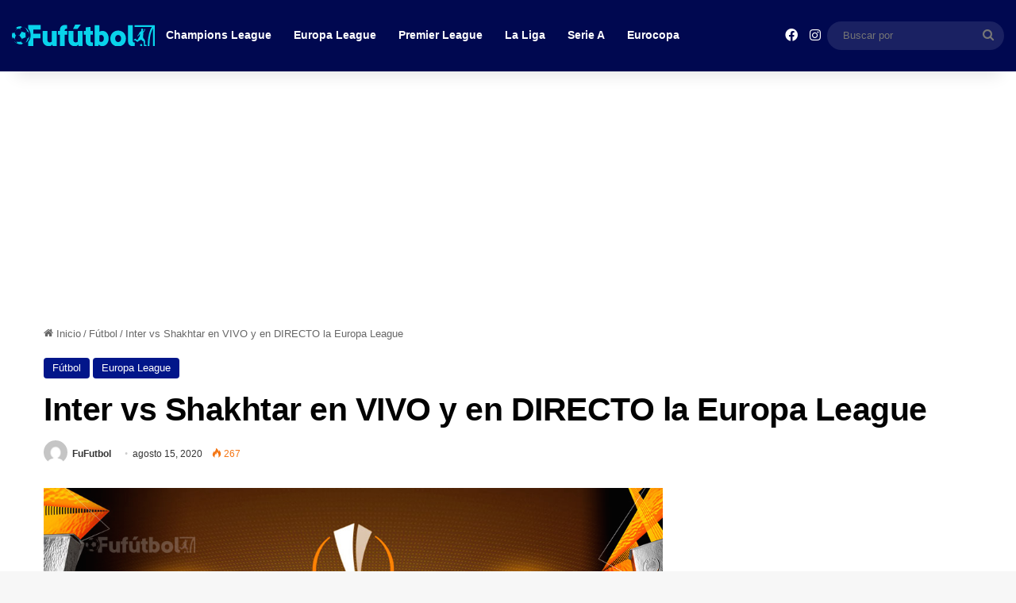

--- FILE ---
content_type: text/html; charset=UTF-8
request_url: https://fufutbol.com/futbol-en-vivo/inter-vs-shakhtar-en-vivo-y-en-directo-la-europa-league/
body_size: 26067
content:
<!DOCTYPE html>
<html lang="es" class="" data-skin="light" prefix="og: https://ogp.me/ns#">
<head>
	<meta charset="UTF-8" />
	<link rel="profile" href="https://gmpg.org/xfn/11" />
		<style>img:is([sizes="auto" i], [sizes^="auto," i]) { contain-intrinsic-size: 3000px 1500px }</style>
	
<!-- Optimización en motores de búsqueda por Rank Math PRO -  https://rankmath.com/ -->
<title>🥇 Inter vs Shakhtar en VIVO y en DIRECTO la Europa League | Fufutbol</title>
<meta name="description" content="Inter vs Shakhtar en EN VIVO y EN DIRECTO ONLINE por Internet a través de las señales de ESPN partido de 👉 SemiFinal de la Liga Europa"/>
<meta name="robots" content="follow, index, max-snippet:-1, max-video-preview:-1, max-image-preview:large"/>
<link rel="canonical" href="https://fufutbol.com/futbol-en-vivo/inter-vs-shakhtar-en-vivo-y-en-directo-la-europa-league/" />
<meta property="og:locale" content="es_ES" />
<meta property="og:type" content="article" />
<meta property="og:title" content="🥇 Inter vs Shakhtar en VIVO y en DIRECTO la Europa League | Fufutbol" />
<meta property="og:description" content="Inter vs Shakhtar en EN VIVO y EN DIRECTO ONLINE por Internet a través de las señales de ESPN partido de 👉 SemiFinal de la Liga Europa" />
<meta property="og:url" content="https://fufutbol.com/futbol-en-vivo/inter-vs-shakhtar-en-vivo-y-en-directo-la-europa-league/" />
<meta property="og:site_name" content="Fufutbol" />
<meta property="article:publisher" content="https://www.facebook.com/FuFutbol" />
<meta property="article:tag" content="En Vivo y en directo" />
<meta property="article:tag" content="fútbol en vivo" />
<meta property="article:tag" content="Inter" />
<meta property="article:tag" content="Shakhtar" />
<meta property="article:section" content="Fútbol" />
<meta property="og:image" content="https://fufutbol.com/wp-content/uploads/2020/08/Ver-Inter-vs-Shakhtar-en-EN-VIVO-ONLINE-por-Internet.jpg" />
<meta property="og:image:secure_url" content="https://fufutbol.com/wp-content/uploads/2020/08/Ver-Inter-vs-Shakhtar-en-EN-VIVO-ONLINE-por-Internet.jpg" />
<meta property="og:image:width" content="1050" />
<meta property="og:image:height" content="622" />
<meta property="og:image:alt" content="Ver Inter vs Shakhtar en EN VIVO ONLINE por Internet" />
<meta property="og:image:type" content="image/jpeg" />
<meta property="article:published_time" content="2020-08-15T19:59:48+02:00" />
<meta name="twitter:card" content="summary_large_image" />
<meta name="twitter:title" content="🥇 Inter vs Shakhtar en VIVO y en DIRECTO la Europa League | Fufutbol" />
<meta name="twitter:description" content="Inter vs Shakhtar en EN VIVO y EN DIRECTO ONLINE por Internet a través de las señales de ESPN partido de 👉 SemiFinal de la Liga Europa" />
<meta name="twitter:image" content="https://fufutbol.com/wp-content/uploads/2020/08/Ver-Inter-vs-Shakhtar-en-EN-VIVO-ONLINE-por-Internet.jpg" />
<meta name="twitter:label1" content="Escrito por" />
<meta name="twitter:data1" content="FuFutbol" />
<meta name="twitter:label2" content="Tiempo de lectura" />
<meta name="twitter:data2" content="3 minutos" />
<script type="application/ld+json" class="rank-math-schema-pro">{"@context":"https://schema.org","@graph":[{"@type":["Person","Organization"],"@id":"https://fufutbol.com/#person","name":"Fufutbol","sameAs":["https://www.facebook.com/FuFutbol","https://www.instagram.com/fufutbolonline","https://www.tiktok.com/@fufutbol"],"logo":{"@type":"ImageObject","@id":"https://fufutbol.com/#logo","url":"https://fufutbol.com/wp-content/uploads/2023/04/cropped-apple-touch-icon-180x180-1.png","contentUrl":"https://fufutbol.com/wp-content/uploads/2023/04/cropped-apple-touch-icon-180x180-1.png","caption":"Fufutbol","inLanguage":"es","width":"512","height":"512"},"image":{"@type":"ImageObject","@id":"https://fufutbol.com/#logo","url":"https://fufutbol.com/wp-content/uploads/2023/04/cropped-apple-touch-icon-180x180-1.png","contentUrl":"https://fufutbol.com/wp-content/uploads/2023/04/cropped-apple-touch-icon-180x180-1.png","caption":"Fufutbol","inLanguage":"es","width":"512","height":"512"}},{"@type":"WebSite","@id":"https://fufutbol.com/#website","url":"https://fufutbol.com","name":"Fufutbol","publisher":{"@id":"https://fufutbol.com/#person"},"inLanguage":"es"},{"@type":"ImageObject","@id":"https://fufutbol.com/wp-content/uploads/2020/08/Ver-Inter-vs-Shakhtar-en-EN-VIVO-ONLINE-por-Internet.jpg","url":"https://fufutbol.com/wp-content/uploads/2020/08/Ver-Inter-vs-Shakhtar-en-EN-VIVO-ONLINE-por-Internet.jpg","width":"1050","height":"622","caption":"Ver Inter vs Shakhtar en EN VIVO ONLINE por Internet","inLanguage":"es"},{"@type":"BreadcrumbList","@id":"https://fufutbol.com/futbol-en-vivo/inter-vs-shakhtar-en-vivo-y-en-directo-la-europa-league/#breadcrumb","itemListElement":[{"@type":"ListItem","position":"1","item":{"@id":"https://fufutbol.com","name":"Inicio"}},{"@type":"ListItem","position":"2","item":{"@id":"https://fufutbol.com/category/futbol-en-vivo/","name":"F\u00fatbol"}},{"@type":"ListItem","position":"3","item":{"@id":"https://fufutbol.com/futbol-en-vivo/inter-vs-shakhtar-en-vivo-y-en-directo-la-europa-league/","name":"Inter vs Shakhtar en VIVO y en DIRECTO la Europa League"}}]},{"@type":"WebPage","@id":"https://fufutbol.com/futbol-en-vivo/inter-vs-shakhtar-en-vivo-y-en-directo-la-europa-league/#webpage","url":"https://fufutbol.com/futbol-en-vivo/inter-vs-shakhtar-en-vivo-y-en-directo-la-europa-league/","name":"\ud83e\udd47 Inter vs Shakhtar en VIVO y en DIRECTO la Europa League | Fufutbol","datePublished":"2020-08-15T19:59:48+02:00","dateModified":"2020-08-15T19:59:48+02:00","isPartOf":{"@id":"https://fufutbol.com/#website"},"primaryImageOfPage":{"@id":"https://fufutbol.com/wp-content/uploads/2020/08/Ver-Inter-vs-Shakhtar-en-EN-VIVO-ONLINE-por-Internet.jpg"},"inLanguage":"es","breadcrumb":{"@id":"https://fufutbol.com/futbol-en-vivo/inter-vs-shakhtar-en-vivo-y-en-directo-la-europa-league/#breadcrumb"}},{"@type":"Person","@id":"https://fufutbol.com/futbol-en-vivo/inter-vs-shakhtar-en-vivo-y-en-directo-la-europa-league/#author","name":"FuFutbol","image":{"@type":"ImageObject","@id":"https://secure.gravatar.com/avatar/8da17388f94ebc8d3bd2ec730303bc939dd50863ebc402763157eff2055b3a2e?s=96&amp;d=mm&amp;r=g","url":"https://secure.gravatar.com/avatar/8da17388f94ebc8d3bd2ec730303bc939dd50863ebc402763157eff2055b3a2e?s=96&amp;d=mm&amp;r=g","caption":"FuFutbol","inLanguage":"es"}},{"@type":"NewsArticle","headline":"\ud83e\udd47 Inter vs Shakhtar en VIVO y en DIRECTO la Europa League | Fufutbol","keywords":"Inter vs Shakhtar en VIVO y en DIRECTO, Inter vs Shakhtar, Inter vs Shakhtar en vivo, Inter vs Shakhtar en Directo, Inter vs Shakhtar online","datePublished":"2020-08-15T19:59:48+02:00","dateModified":"2020-08-15T19:59:48+02:00","articleSection":"Europa League, F\u00fatbol","author":{"@id":"https://fufutbol.com/futbol-en-vivo/inter-vs-shakhtar-en-vivo-y-en-directo-la-europa-league/#author","name":"FuFutbol"},"publisher":{"@id":"https://fufutbol.com/#person"},"description":"Inter vs Shakhtar en EN VIVO y EN DIRECTO ONLINE por Internet a trav\u00e9s de las se\u00f1ales de ESPN partido de \ud83d\udc49 SemiFinal de la Liga Europa","copyrightYear":"2020","copyrightHolder":{"@id":"https://fufutbol.com/#person"},"name":"\ud83e\udd47 Inter vs Shakhtar en VIVO y en DIRECTO la Europa League | Fufutbol","@id":"https://fufutbol.com/futbol-en-vivo/inter-vs-shakhtar-en-vivo-y-en-directo-la-europa-league/#richSnippet","isPartOf":{"@id":"https://fufutbol.com/futbol-en-vivo/inter-vs-shakhtar-en-vivo-y-en-directo-la-europa-league/#webpage"},"image":{"@id":"https://fufutbol.com/wp-content/uploads/2020/08/Ver-Inter-vs-Shakhtar-en-EN-VIVO-ONLINE-por-Internet.jpg"},"inLanguage":"es","mainEntityOfPage":{"@id":"https://fufutbol.com/futbol-en-vivo/inter-vs-shakhtar-en-vivo-y-en-directo-la-europa-league/#webpage"}}]}</script>
<!-- /Plugin Rank Math WordPress SEO -->

<link rel='dns-prefetch' href='//stats.wp.com' />
<link rel="alternate" type="application/rss+xml" title="Fufutbol &raquo; Feed" href="https://fufutbol.com/feed/" />
<link rel="alternate" type="application/rss+xml" title="Fufutbol &raquo; Feed de los comentarios" href="https://fufutbol.com/comments/feed/" />
<link rel="alternate" type="application/rss+xml" title="Fufutbol &raquo; Comentario Inter vs Shakhtar en VIVO y en DIRECTO la Europa League del feed" href="https://fufutbol.com/futbol-en-vivo/inter-vs-shakhtar-en-vivo-y-en-directo-la-europa-league/feed/" />

		<style type="text/css">
			:root{				
			--tie-preset-gradient-1: linear-gradient(135deg, rgba(6, 147, 227, 1) 0%, rgb(155, 81, 224) 100%);
			--tie-preset-gradient-2: linear-gradient(135deg, rgb(122, 220, 180) 0%, rgb(0, 208, 130) 100%);
			--tie-preset-gradient-3: linear-gradient(135deg, rgba(252, 185, 0, 1) 0%, rgba(255, 105, 0, 1) 100%);
			--tie-preset-gradient-4: linear-gradient(135deg, rgba(255, 105, 0, 1) 0%, rgb(207, 46, 46) 100%);
			--tie-preset-gradient-5: linear-gradient(135deg, rgb(238, 238, 238) 0%, rgb(169, 184, 195) 100%);
			--tie-preset-gradient-6: linear-gradient(135deg, rgb(74, 234, 220) 0%, rgb(151, 120, 209) 20%, rgb(207, 42, 186) 40%, rgb(238, 44, 130) 60%, rgb(251, 105, 98) 80%, rgb(254, 248, 76) 100%);
			--tie-preset-gradient-7: linear-gradient(135deg, rgb(255, 206, 236) 0%, rgb(152, 150, 240) 100%);
			--tie-preset-gradient-8: linear-gradient(135deg, rgb(254, 205, 165) 0%, rgb(254, 45, 45) 50%, rgb(107, 0, 62) 100%);
			--tie-preset-gradient-9: linear-gradient(135deg, rgb(255, 203, 112) 0%, rgb(199, 81, 192) 50%, rgb(65, 88, 208) 100%);
			--tie-preset-gradient-10: linear-gradient(135deg, rgb(255, 245, 203) 0%, rgb(182, 227, 212) 50%, rgb(51, 167, 181) 100%);
			--tie-preset-gradient-11: linear-gradient(135deg, rgb(202, 248, 128) 0%, rgb(113, 206, 126) 100%);
			--tie-preset-gradient-12: linear-gradient(135deg, rgb(2, 3, 129) 0%, rgb(40, 116, 252) 100%);
			--tie-preset-gradient-13: linear-gradient(135deg, #4D34FA, #ad34fa);
			--tie-preset-gradient-14: linear-gradient(135deg, #0057FF, #31B5FF);
			--tie-preset-gradient-15: linear-gradient(135deg, #FF007A, #FF81BD);
			--tie-preset-gradient-16: linear-gradient(135deg, #14111E, #4B4462);
			--tie-preset-gradient-17: linear-gradient(135deg, #F32758, #FFC581);

			
					--main-nav-background: #1f2024;
					--main-nav-secondry-background: rgba(0,0,0,0.2);
					--main-nav-primary-color: #0088ff;
					--main-nav-contrast-primary-color: #FFFFFF;
					--main-nav-text-color: #FFFFFF;
					--main-nav-secondry-text-color: rgba(225,255,255,0.5);
					--main-nav-main-border-color: rgba(255,255,255,0.07);
					--main-nav-secondry-border-color: rgba(255,255,255,0.04);
				
			}
		</style>
	<meta name="viewport" content="width=device-width, initial-scale=1.0" /><script type="text/javascript">
/* <![CDATA[ */
window._wpemojiSettings = {"baseUrl":"https:\/\/s.w.org\/images\/core\/emoji\/16.0.1\/72x72\/","ext":".png","svgUrl":"https:\/\/s.w.org\/images\/core\/emoji\/16.0.1\/svg\/","svgExt":".svg","source":{"concatemoji":"https:\/\/fufutbol.com\/wp-includes\/js\/wp-emoji-release.min.js?ver=6.8.3"}};
/*! This file is auto-generated */
!function(s,n){var o,i,e;function c(e){try{var t={supportTests:e,timestamp:(new Date).valueOf()};sessionStorage.setItem(o,JSON.stringify(t))}catch(e){}}function p(e,t,n){e.clearRect(0,0,e.canvas.width,e.canvas.height),e.fillText(t,0,0);var t=new Uint32Array(e.getImageData(0,0,e.canvas.width,e.canvas.height).data),a=(e.clearRect(0,0,e.canvas.width,e.canvas.height),e.fillText(n,0,0),new Uint32Array(e.getImageData(0,0,e.canvas.width,e.canvas.height).data));return t.every(function(e,t){return e===a[t]})}function u(e,t){e.clearRect(0,0,e.canvas.width,e.canvas.height),e.fillText(t,0,0);for(var n=e.getImageData(16,16,1,1),a=0;a<n.data.length;a++)if(0!==n.data[a])return!1;return!0}function f(e,t,n,a){switch(t){case"flag":return n(e,"\ud83c\udff3\ufe0f\u200d\u26a7\ufe0f","\ud83c\udff3\ufe0f\u200b\u26a7\ufe0f")?!1:!n(e,"\ud83c\udde8\ud83c\uddf6","\ud83c\udde8\u200b\ud83c\uddf6")&&!n(e,"\ud83c\udff4\udb40\udc67\udb40\udc62\udb40\udc65\udb40\udc6e\udb40\udc67\udb40\udc7f","\ud83c\udff4\u200b\udb40\udc67\u200b\udb40\udc62\u200b\udb40\udc65\u200b\udb40\udc6e\u200b\udb40\udc67\u200b\udb40\udc7f");case"emoji":return!a(e,"\ud83e\udedf")}return!1}function g(e,t,n,a){var r="undefined"!=typeof WorkerGlobalScope&&self instanceof WorkerGlobalScope?new OffscreenCanvas(300,150):s.createElement("canvas"),o=r.getContext("2d",{willReadFrequently:!0}),i=(o.textBaseline="top",o.font="600 32px Arial",{});return e.forEach(function(e){i[e]=t(o,e,n,a)}),i}function t(e){var t=s.createElement("script");t.src=e,t.defer=!0,s.head.appendChild(t)}"undefined"!=typeof Promise&&(o="wpEmojiSettingsSupports",i=["flag","emoji"],n.supports={everything:!0,everythingExceptFlag:!0},e=new Promise(function(e){s.addEventListener("DOMContentLoaded",e,{once:!0})}),new Promise(function(t){var n=function(){try{var e=JSON.parse(sessionStorage.getItem(o));if("object"==typeof e&&"number"==typeof e.timestamp&&(new Date).valueOf()<e.timestamp+604800&&"object"==typeof e.supportTests)return e.supportTests}catch(e){}return null}();if(!n){if("undefined"!=typeof Worker&&"undefined"!=typeof OffscreenCanvas&&"undefined"!=typeof URL&&URL.createObjectURL&&"undefined"!=typeof Blob)try{var e="postMessage("+g.toString()+"("+[JSON.stringify(i),f.toString(),p.toString(),u.toString()].join(",")+"));",a=new Blob([e],{type:"text/javascript"}),r=new Worker(URL.createObjectURL(a),{name:"wpTestEmojiSupports"});return void(r.onmessage=function(e){c(n=e.data),r.terminate(),t(n)})}catch(e){}c(n=g(i,f,p,u))}t(n)}).then(function(e){for(var t in e)n.supports[t]=e[t],n.supports.everything=n.supports.everything&&n.supports[t],"flag"!==t&&(n.supports.everythingExceptFlag=n.supports.everythingExceptFlag&&n.supports[t]);n.supports.everythingExceptFlag=n.supports.everythingExceptFlag&&!n.supports.flag,n.DOMReady=!1,n.readyCallback=function(){n.DOMReady=!0}}).then(function(){return e}).then(function(){var e;n.supports.everything||(n.readyCallback(),(e=n.source||{}).concatemoji?t(e.concatemoji):e.wpemoji&&e.twemoji&&(t(e.twemoji),t(e.wpemoji)))}))}((window,document),window._wpemojiSettings);
/* ]]> */
</script>
<style id='wp-emoji-styles-inline-css' type='text/css'>

	img.wp-smiley, img.emoji {
		display: inline !important;
		border: none !important;
		box-shadow: none !important;
		height: 1em !important;
		width: 1em !important;
		margin: 0 0.07em !important;
		vertical-align: -0.1em !important;
		background: none !important;
		padding: 0 !important;
	}
</style>
<link rel='stylesheet' id='wp-block-library-css' href='https://fufutbol.com/wp-includes/css/dist/block-library/style.min.css?ver=6.8.3' type='text/css' media='all' />
<style id='wp-block-library-theme-inline-css' type='text/css'>
.wp-block-audio :where(figcaption){color:#555;font-size:13px;text-align:center}.is-dark-theme .wp-block-audio :where(figcaption){color:#ffffffa6}.wp-block-audio{margin:0 0 1em}.wp-block-code{border:1px solid #ccc;border-radius:4px;font-family:Menlo,Consolas,monaco,monospace;padding:.8em 1em}.wp-block-embed :where(figcaption){color:#555;font-size:13px;text-align:center}.is-dark-theme .wp-block-embed :where(figcaption){color:#ffffffa6}.wp-block-embed{margin:0 0 1em}.blocks-gallery-caption{color:#555;font-size:13px;text-align:center}.is-dark-theme .blocks-gallery-caption{color:#ffffffa6}:root :where(.wp-block-image figcaption){color:#555;font-size:13px;text-align:center}.is-dark-theme :root :where(.wp-block-image figcaption){color:#ffffffa6}.wp-block-image{margin:0 0 1em}.wp-block-pullquote{border-bottom:4px solid;border-top:4px solid;color:currentColor;margin-bottom:1.75em}.wp-block-pullquote cite,.wp-block-pullquote footer,.wp-block-pullquote__citation{color:currentColor;font-size:.8125em;font-style:normal;text-transform:uppercase}.wp-block-quote{border-left:.25em solid;margin:0 0 1.75em;padding-left:1em}.wp-block-quote cite,.wp-block-quote footer{color:currentColor;font-size:.8125em;font-style:normal;position:relative}.wp-block-quote:where(.has-text-align-right){border-left:none;border-right:.25em solid;padding-left:0;padding-right:1em}.wp-block-quote:where(.has-text-align-center){border:none;padding-left:0}.wp-block-quote.is-large,.wp-block-quote.is-style-large,.wp-block-quote:where(.is-style-plain){border:none}.wp-block-search .wp-block-search__label{font-weight:700}.wp-block-search__button{border:1px solid #ccc;padding:.375em .625em}:where(.wp-block-group.has-background){padding:1.25em 2.375em}.wp-block-separator.has-css-opacity{opacity:.4}.wp-block-separator{border:none;border-bottom:2px solid;margin-left:auto;margin-right:auto}.wp-block-separator.has-alpha-channel-opacity{opacity:1}.wp-block-separator:not(.is-style-wide):not(.is-style-dots){width:100px}.wp-block-separator.has-background:not(.is-style-dots){border-bottom:none;height:1px}.wp-block-separator.has-background:not(.is-style-wide):not(.is-style-dots){height:2px}.wp-block-table{margin:0 0 1em}.wp-block-table td,.wp-block-table th{word-break:normal}.wp-block-table :where(figcaption){color:#555;font-size:13px;text-align:center}.is-dark-theme .wp-block-table :where(figcaption){color:#ffffffa6}.wp-block-video :where(figcaption){color:#555;font-size:13px;text-align:center}.is-dark-theme .wp-block-video :where(figcaption){color:#ffffffa6}.wp-block-video{margin:0 0 1em}:root :where(.wp-block-template-part.has-background){margin-bottom:0;margin-top:0;padding:1.25em 2.375em}
</style>
<style id='classic-theme-styles-inline-css' type='text/css'>
/*! This file is auto-generated */
.wp-block-button__link{color:#fff;background-color:#32373c;border-radius:9999px;box-shadow:none;text-decoration:none;padding:calc(.667em + 2px) calc(1.333em + 2px);font-size:1.125em}.wp-block-file__button{background:#32373c;color:#fff;text-decoration:none}
</style>
<style id='global-styles-inline-css' type='text/css'>
:root{--wp--preset--aspect-ratio--square: 1;--wp--preset--aspect-ratio--4-3: 4/3;--wp--preset--aspect-ratio--3-4: 3/4;--wp--preset--aspect-ratio--3-2: 3/2;--wp--preset--aspect-ratio--2-3: 2/3;--wp--preset--aspect-ratio--16-9: 16/9;--wp--preset--aspect-ratio--9-16: 9/16;--wp--preset--color--black: #000000;--wp--preset--color--cyan-bluish-gray: #abb8c3;--wp--preset--color--white: #ffffff;--wp--preset--color--pale-pink: #f78da7;--wp--preset--color--vivid-red: #cf2e2e;--wp--preset--color--luminous-vivid-orange: #ff6900;--wp--preset--color--luminous-vivid-amber: #fcb900;--wp--preset--color--light-green-cyan: #7bdcb5;--wp--preset--color--vivid-green-cyan: #00d084;--wp--preset--color--pale-cyan-blue: #8ed1fc;--wp--preset--color--vivid-cyan-blue: #0693e3;--wp--preset--color--vivid-purple: #9b51e0;--wp--preset--gradient--vivid-cyan-blue-to-vivid-purple: linear-gradient(135deg,rgba(6,147,227,1) 0%,rgb(155,81,224) 100%);--wp--preset--gradient--light-green-cyan-to-vivid-green-cyan: linear-gradient(135deg,rgb(122,220,180) 0%,rgb(0,208,130) 100%);--wp--preset--gradient--luminous-vivid-amber-to-luminous-vivid-orange: linear-gradient(135deg,rgba(252,185,0,1) 0%,rgba(255,105,0,1) 100%);--wp--preset--gradient--luminous-vivid-orange-to-vivid-red: linear-gradient(135deg,rgba(255,105,0,1) 0%,rgb(207,46,46) 100%);--wp--preset--gradient--very-light-gray-to-cyan-bluish-gray: linear-gradient(135deg,rgb(238,238,238) 0%,rgb(169,184,195) 100%);--wp--preset--gradient--cool-to-warm-spectrum: linear-gradient(135deg,rgb(74,234,220) 0%,rgb(151,120,209) 20%,rgb(207,42,186) 40%,rgb(238,44,130) 60%,rgb(251,105,98) 80%,rgb(254,248,76) 100%);--wp--preset--gradient--blush-light-purple: linear-gradient(135deg,rgb(255,206,236) 0%,rgb(152,150,240) 100%);--wp--preset--gradient--blush-bordeaux: linear-gradient(135deg,rgb(254,205,165) 0%,rgb(254,45,45) 50%,rgb(107,0,62) 100%);--wp--preset--gradient--luminous-dusk: linear-gradient(135deg,rgb(255,203,112) 0%,rgb(199,81,192) 50%,rgb(65,88,208) 100%);--wp--preset--gradient--pale-ocean: linear-gradient(135deg,rgb(255,245,203) 0%,rgb(182,227,212) 50%,rgb(51,167,181) 100%);--wp--preset--gradient--electric-grass: linear-gradient(135deg,rgb(202,248,128) 0%,rgb(113,206,126) 100%);--wp--preset--gradient--midnight: linear-gradient(135deg,rgb(2,3,129) 0%,rgb(40,116,252) 100%);--wp--preset--font-size--small: 13px;--wp--preset--font-size--medium: 20px;--wp--preset--font-size--large: 36px;--wp--preset--font-size--x-large: 42px;--wp--preset--spacing--20: 0.44rem;--wp--preset--spacing--30: 0.67rem;--wp--preset--spacing--40: 1rem;--wp--preset--spacing--50: 1.5rem;--wp--preset--spacing--60: 2.25rem;--wp--preset--spacing--70: 3.38rem;--wp--preset--spacing--80: 5.06rem;--wp--preset--shadow--natural: 6px 6px 9px rgba(0, 0, 0, 0.2);--wp--preset--shadow--deep: 12px 12px 50px rgba(0, 0, 0, 0.4);--wp--preset--shadow--sharp: 6px 6px 0px rgba(0, 0, 0, 0.2);--wp--preset--shadow--outlined: 6px 6px 0px -3px rgba(255, 255, 255, 1), 6px 6px rgba(0, 0, 0, 1);--wp--preset--shadow--crisp: 6px 6px 0px rgba(0, 0, 0, 1);}:where(.is-layout-flex){gap: 0.5em;}:where(.is-layout-grid){gap: 0.5em;}body .is-layout-flex{display: flex;}.is-layout-flex{flex-wrap: wrap;align-items: center;}.is-layout-flex > :is(*, div){margin: 0;}body .is-layout-grid{display: grid;}.is-layout-grid > :is(*, div){margin: 0;}:where(.wp-block-columns.is-layout-flex){gap: 2em;}:where(.wp-block-columns.is-layout-grid){gap: 2em;}:where(.wp-block-post-template.is-layout-flex){gap: 1.25em;}:where(.wp-block-post-template.is-layout-grid){gap: 1.25em;}.has-black-color{color: var(--wp--preset--color--black) !important;}.has-cyan-bluish-gray-color{color: var(--wp--preset--color--cyan-bluish-gray) !important;}.has-white-color{color: var(--wp--preset--color--white) !important;}.has-pale-pink-color{color: var(--wp--preset--color--pale-pink) !important;}.has-vivid-red-color{color: var(--wp--preset--color--vivid-red) !important;}.has-luminous-vivid-orange-color{color: var(--wp--preset--color--luminous-vivid-orange) !important;}.has-luminous-vivid-amber-color{color: var(--wp--preset--color--luminous-vivid-amber) !important;}.has-light-green-cyan-color{color: var(--wp--preset--color--light-green-cyan) !important;}.has-vivid-green-cyan-color{color: var(--wp--preset--color--vivid-green-cyan) !important;}.has-pale-cyan-blue-color{color: var(--wp--preset--color--pale-cyan-blue) !important;}.has-vivid-cyan-blue-color{color: var(--wp--preset--color--vivid-cyan-blue) !important;}.has-vivid-purple-color{color: var(--wp--preset--color--vivid-purple) !important;}.has-black-background-color{background-color: var(--wp--preset--color--black) !important;}.has-cyan-bluish-gray-background-color{background-color: var(--wp--preset--color--cyan-bluish-gray) !important;}.has-white-background-color{background-color: var(--wp--preset--color--white) !important;}.has-pale-pink-background-color{background-color: var(--wp--preset--color--pale-pink) !important;}.has-vivid-red-background-color{background-color: var(--wp--preset--color--vivid-red) !important;}.has-luminous-vivid-orange-background-color{background-color: var(--wp--preset--color--luminous-vivid-orange) !important;}.has-luminous-vivid-amber-background-color{background-color: var(--wp--preset--color--luminous-vivid-amber) !important;}.has-light-green-cyan-background-color{background-color: var(--wp--preset--color--light-green-cyan) !important;}.has-vivid-green-cyan-background-color{background-color: var(--wp--preset--color--vivid-green-cyan) !important;}.has-pale-cyan-blue-background-color{background-color: var(--wp--preset--color--pale-cyan-blue) !important;}.has-vivid-cyan-blue-background-color{background-color: var(--wp--preset--color--vivid-cyan-blue) !important;}.has-vivid-purple-background-color{background-color: var(--wp--preset--color--vivid-purple) !important;}.has-black-border-color{border-color: var(--wp--preset--color--black) !important;}.has-cyan-bluish-gray-border-color{border-color: var(--wp--preset--color--cyan-bluish-gray) !important;}.has-white-border-color{border-color: var(--wp--preset--color--white) !important;}.has-pale-pink-border-color{border-color: var(--wp--preset--color--pale-pink) !important;}.has-vivid-red-border-color{border-color: var(--wp--preset--color--vivid-red) !important;}.has-luminous-vivid-orange-border-color{border-color: var(--wp--preset--color--luminous-vivid-orange) !important;}.has-luminous-vivid-amber-border-color{border-color: var(--wp--preset--color--luminous-vivid-amber) !important;}.has-light-green-cyan-border-color{border-color: var(--wp--preset--color--light-green-cyan) !important;}.has-vivid-green-cyan-border-color{border-color: var(--wp--preset--color--vivid-green-cyan) !important;}.has-pale-cyan-blue-border-color{border-color: var(--wp--preset--color--pale-cyan-blue) !important;}.has-vivid-cyan-blue-border-color{border-color: var(--wp--preset--color--vivid-cyan-blue) !important;}.has-vivid-purple-border-color{border-color: var(--wp--preset--color--vivid-purple) !important;}.has-vivid-cyan-blue-to-vivid-purple-gradient-background{background: var(--wp--preset--gradient--vivid-cyan-blue-to-vivid-purple) !important;}.has-light-green-cyan-to-vivid-green-cyan-gradient-background{background: var(--wp--preset--gradient--light-green-cyan-to-vivid-green-cyan) !important;}.has-luminous-vivid-amber-to-luminous-vivid-orange-gradient-background{background: var(--wp--preset--gradient--luminous-vivid-amber-to-luminous-vivid-orange) !important;}.has-luminous-vivid-orange-to-vivid-red-gradient-background{background: var(--wp--preset--gradient--luminous-vivid-orange-to-vivid-red) !important;}.has-very-light-gray-to-cyan-bluish-gray-gradient-background{background: var(--wp--preset--gradient--very-light-gray-to-cyan-bluish-gray) !important;}.has-cool-to-warm-spectrum-gradient-background{background: var(--wp--preset--gradient--cool-to-warm-spectrum) !important;}.has-blush-light-purple-gradient-background{background: var(--wp--preset--gradient--blush-light-purple) !important;}.has-blush-bordeaux-gradient-background{background: var(--wp--preset--gradient--blush-bordeaux) !important;}.has-luminous-dusk-gradient-background{background: var(--wp--preset--gradient--luminous-dusk) !important;}.has-pale-ocean-gradient-background{background: var(--wp--preset--gradient--pale-ocean) !important;}.has-electric-grass-gradient-background{background: var(--wp--preset--gradient--electric-grass) !important;}.has-midnight-gradient-background{background: var(--wp--preset--gradient--midnight) !important;}.has-small-font-size{font-size: var(--wp--preset--font-size--small) !important;}.has-medium-font-size{font-size: var(--wp--preset--font-size--medium) !important;}.has-large-font-size{font-size: var(--wp--preset--font-size--large) !important;}.has-x-large-font-size{font-size: var(--wp--preset--font-size--x-large) !important;}
:where(.wp-block-post-template.is-layout-flex){gap: 1.25em;}:where(.wp-block-post-template.is-layout-grid){gap: 1.25em;}
:where(.wp-block-columns.is-layout-flex){gap: 2em;}:where(.wp-block-columns.is-layout-grid){gap: 2em;}
:root :where(.wp-block-pullquote){font-size: 1.5em;line-height: 1.6;}
</style>
<link rel='stylesheet' id='taqyeem-buttons-style-css' href='https://fufutbol.com/wp-content/plugins/taqyeem-buttons/assets/style.css?ver=6.8.3' type='text/css' media='all' />
<link rel='stylesheet' id='ez-toc-css' href='https://fufutbol.com/wp-content/plugins/easy-table-of-contents/assets/css/screen.min.css?ver=2.0.76' type='text/css' media='all' />
<style id='ez-toc-inline-css' type='text/css'>
div#ez-toc-container .ez-toc-title {font-size: 120%;}div#ez-toc-container .ez-toc-title {font-weight: 500;}div#ez-toc-container ul li , div#ez-toc-container ul li a {font-size: 95%;}div#ez-toc-container ul li , div#ez-toc-container ul li a {font-weight: 500;}div#ez-toc-container nav ul ul li {font-size: 90%;}div#ez-toc-container {background: #f1f1f1;border: 1px solid #161474;width: 100%;}div#ez-toc-container p.ez-toc-title , #ez-toc-container .ez_toc_custom_title_icon , #ez-toc-container .ez_toc_custom_toc_icon {color: #00c1cf;}div#ez-toc-container ul.ez-toc-list a {color: #161474;}div#ez-toc-container ul.ez-toc-list a:hover {color: #00aecd;}div#ez-toc-container ul.ez-toc-list a:visited {color: #00c1cf;}
.ez-toc-container-direction {direction: ltr;}.ez-toc-counter ul{counter-reset: item ;}.ez-toc-counter nav ul li a::before {content: counters(item, '.', decimal) '. ';display: inline-block;counter-increment: item;flex-grow: 0;flex-shrink: 0;margin-right: .2em; float: left; }.ez-toc-widget-direction {direction: ltr;}.ez-toc-widget-container ul{counter-reset: item ;}.ez-toc-widget-container nav ul li a::before {content: counters(item, '.', decimal) '. ';display: inline-block;counter-increment: item;flex-grow: 0;flex-shrink: 0;margin-right: .2em; float: left; }
</style>
<link rel='stylesheet' id='tie-css-base-css' href='https://fufutbol.com/wp-content/themes/jannah/assets/css/base.min.css?ver=7.0.3' type='text/css' media='all' />
<link rel='stylesheet' id='tie-css-styles-css' href='https://fufutbol.com/wp-content/themes/jannah/assets/css/style.min.css?ver=7.0.3' type='text/css' media='all' />
<link rel='stylesheet' id='tie-css-widgets-css' href='https://fufutbol.com/wp-content/themes/jannah/assets/css/widgets.min.css?ver=7.0.3' type='text/css' media='all' />
<link rel='stylesheet' id='tie-css-helpers-css' href='https://fufutbol.com/wp-content/themes/jannah/assets/css/helpers.min.css?ver=7.0.3' type='text/css' media='all' />
<link rel='stylesheet' id='tie-fontawesome5-css' href='https://fufutbol.com/wp-content/themes/jannah/assets/css/fontawesome.css?ver=7.0.3' type='text/css' media='all' />
<link rel='stylesheet' id='tie-css-ilightbox-css' href='https://fufutbol.com/wp-content/themes/jannah/assets/ilightbox/dark-skin/skin.css?ver=7.0.3' type='text/css' media='all' />
<link rel='stylesheet' id='tie-css-single-css' href='https://fufutbol.com/wp-content/themes/jannah/assets/css/single.min.css?ver=7.0.3' type='text/css' media='all' />
<link rel='stylesheet' id='tie-css-print-css' href='https://fufutbol.com/wp-content/themes/jannah/assets/css/print.css?ver=7.0.3' type='text/css' media='print' />
<link rel='stylesheet' id='taqyeem-styles-css' href='https://fufutbol.com/wp-content/themes/jannah/assets/css/plugins/taqyeem.min.css?ver=7.0.3' type='text/css' media='all' />
<style id='taqyeem-styles-inline-css' type='text/css'>
.entry-header h1.entry-title{letter-spacing: -0.5px;}#the-post .entry-content,#the-post .entry-content p{font-size: 18px;}.entry h1{font-weight: 800;letter-spacing: -0.5px;}.entry h2{font-weight: 700;}.entry h3{font-weight: 700;}.entry h4{font-weight: 700;}.entry h5{font-weight: 700;}.entry h6{font-weight: 700;}:root:root{--brand-color: #001489;--dark-brand-color: #000057;--bright-color: #FFFFFF;--base-color: #2c2f34;}#reading-position-indicator{box-shadow: 0 0 10px rgba( 0,20,137,0.7);}:root:root{--brand-color: #001489;--dark-brand-color: #000057;--bright-color: #FFFFFF;--base-color: #2c2f34;}#reading-position-indicator{box-shadow: 0 0 10px rgba( 0,20,137,0.7);}#header-notification-bar{background: var( --tie-preset-gradient-13 );}#header-notification-bar{--tie-buttons-color: #FFFFFF;--tie-buttons-border-color: #FFFFFF;--tie-buttons-hover-color: #e1e1e1;--tie-buttons-hover-text: #000000;}#header-notification-bar{--tie-buttons-text: #000000;}#main-nav,#main-nav .menu-sub-content,#main-nav .comp-sub-menu,#main-nav ul.cats-vertical li a.is-active,#main-nav ul.cats-vertical li a:hover,#autocomplete-suggestions.search-in-main-nav{background-color: #000850;}#main-nav{border-width: 0;}#theme-header #main-nav:not(.fixed-nav){bottom: 0;}#main-nav .icon-basecloud-bg:after{color: #000850;}#autocomplete-suggestions.search-in-main-nav{border-color: rgba(255,255,255,0.07);}.main-nav-boxed #main-nav .main-menu-wrapper{border-width: 0;}.entry h2,.entry h3,.entry h4,.entry h5,.entry h6 { font-weight: 800; font-family: Roboto; color: #001489;}
</style>
<script type="text/javascript" src="https://fufutbol.com/wp-includes/js/jquery/jquery.min.js?ver=3.7.1" id="jquery-core-js"></script>
<script type="text/javascript" src="https://fufutbol.com/wp-includes/js/jquery/jquery-migrate.min.js?ver=3.4.1" id="jquery-migrate-js"></script>
<link rel="https://api.w.org/" href="https://fufutbol.com/wp-json/" /><link rel="alternate" title="JSON" type="application/json" href="https://fufutbol.com/wp-json/wp/v2/posts/2619" /><link rel="EditURI" type="application/rsd+xml" title="RSD" href="https://fufutbol.com/xmlrpc.php?rsd" />
<meta name="generator" content="WordPress 6.8.3" />
<link rel='shortlink' href='https://wp.me/pb1X9c-Gf' />
<link rel="alternate" title="oEmbed (JSON)" type="application/json+oembed" href="https://fufutbol.com/wp-json/oembed/1.0/embed?url=https%3A%2F%2Ffufutbol.com%2Ffutbol-en-vivo%2Finter-vs-shakhtar-en-vivo-y-en-directo-la-europa-league%2F" />
<link rel="alternate" title="oEmbed (XML)" type="text/xml+oembed" href="https://fufutbol.com/wp-json/oembed/1.0/embed?url=https%3A%2F%2Ffufutbol.com%2Ffutbol-en-vivo%2Finter-vs-shakhtar-en-vivo-y-en-directo-la-europa-league%2F&#038;format=xml" />
<script type='text/javascript'>
/* <![CDATA[ */
var taqyeem = {"ajaxurl":"https://fufutbol.com/wp-admin/admin-ajax.php" , "your_rating":"Your Rating:"};
/* ]]> */
</script>

	<style>img#wpstats{display:none}</style>
		<meta http-equiv="X-UA-Compatible" content="IE=edge"><style>
    .entry a:hover {
 		color: #000047;
    background: #02d0ff;
		}
	
	.entry a {
    color: inherit;
    transition: color 0.1s ease-in 0s, background-color 0.1s ease-in 0s, border-bottom-color 0.1s ease-in 0s;
    text-decoration: none;
    border-bottom: 2px solid #02d0ff;
}
	
	 /*.entry a {
    box-shadow: inset 0 -4px 0 #09d3eb;
}*/
	
.entry h2, .entry h3, .entry h4, .entry h5, .entry h6	 {
    font-weight: 800;
    font-family: Roboto;
	
}
	
body { 
    color: #000000;
}
	
	
	
    #sticky-logo {
    overflow: hidden;
    float: left;
    vertical-align: middle;
    width: auto;
}
	
 </style>


<!-- Google tag (gtag.js) -->
<script async src="https://www.googletagmanager.com/gtag/js?id=G-P75BYD69Z6"></script>
<script>
  window.dataLayer = window.dataLayer || [];
  function gtag(){dataLayer.push(arguments);}
  gtag('js', new Date());

  gtag('config', 'G-P75BYD69Z6');
</script>
<meta name="theme-color" content="#000850" />      <meta name="onesignal" content="wordpress-plugin"/>
            <script>

      window.OneSignalDeferred = window.OneSignalDeferred || [];

      OneSignalDeferred.push(function(OneSignal) {
        var oneSignal_options = {};
        window._oneSignalInitOptions = oneSignal_options;

        oneSignal_options['serviceWorkerParam'] = { scope: '/' };
oneSignal_options['serviceWorkerPath'] = 'OneSignalSDKWorker.js.php';

        OneSignal.Notifications.setDefaultUrl("https://fufutbol.com");

        oneSignal_options['wordpress'] = true;
oneSignal_options['appId'] = 'fb437dd4-aa52-4562-8ee3-4890415a03e5';
oneSignal_options['allowLocalhostAsSecureOrigin'] = true;
oneSignal_options['welcomeNotification'] = { };
oneSignal_options['welcomeNotification']['title'] = "fufútbol";
oneSignal_options['welcomeNotification']['message'] = "¡Gracias por suscribirte!";
oneSignal_options['welcomeNotification']['url'] = "https://fufutbol.com";
oneSignal_options['path'] = "https://fufutbol.com/wp-content/plugins/onesignal-free-web-push-notifications/sdk_files/";
oneSignal_options['promptOptions'] = { };
oneSignal_options['promptOptions']['actionMessage'] = "Nos gustaría mostrarte las notificaciones de las últimas noticias y actualizaciones.";
oneSignal_options['promptOptions']['exampleNotificationTitleDesktop'] = "Nos gustaría mostrarte las notificaciones de las últimas noticias y actualizaciones.";
oneSignal_options['promptOptions']['exampleNotificationMessageDesktop'] = "Nos gustaría mostrarte las notificaciones de las últimas noticias y actualizaciones.";
oneSignal_options['promptOptions']['exampleNotificationTitleMobile'] = "Nos gustaría mostrarte las notificaciones de las últimas noticias y actualizaciones.";
oneSignal_options['promptOptions']['exampleNotificationMessageMobile'] = "Nos gustaría mostrarte las notificaciones de las últimas noticias y actualizaciones.";
oneSignal_options['promptOptions']['acceptButtonText'] = "CONTINUE";
oneSignal_options['promptOptions']['cancelButtonText'] = "NO GRACIAS";
oneSignal_options['promptOptions']['siteName'] = "https://fufutbol.com";
oneSignal_options['promptOptions']['autoAcceptTitle'] = "Aceptar";
              OneSignal.init(window._oneSignalInitOptions);
              OneSignal.Slidedown.promptPush()      });

      function documentInitOneSignal() {
        var oneSignal_elements = document.getElementsByClassName("OneSignal-prompt");

        var oneSignalLinkClickHandler = function(event) { OneSignal.Notifications.requestPermission(); event.preventDefault(); };        for(var i = 0; i < oneSignal_elements.length; i++)
          oneSignal_elements[i].addEventListener('click', oneSignalLinkClickHandler, false);
      }

      if (document.readyState === 'complete') {
           documentInitOneSignal();
      }
      else {
           window.addEventListener("load", function(event){
               documentInitOneSignal();
          });
      }
    </script>
<link rel="amphtml" href="https://fufutbol.com/futbol-en-vivo/inter-vs-shakhtar-en-vivo-y-en-directo-la-europa-league/amp/"><link rel="icon" href="https://fufutbol.com/wp-content/uploads/2023/04/cropped-apple-touch-icon-180x180-1-32x32.png" sizes="32x32" />
<link rel="icon" href="https://fufutbol.com/wp-content/uploads/2023/04/cropped-apple-touch-icon-180x180-1-192x192.png" sizes="192x192" />
<link rel="apple-touch-icon" href="https://fufutbol.com/wp-content/uploads/2023/04/cropped-apple-touch-icon-180x180-1-180x180.png" />
<meta name="msapplication-TileImage" content="https://fufutbol.com/wp-content/uploads/2023/04/cropped-apple-touch-icon-180x180-1-270x270.png" />
</head>

<body id="tie-body" class="wp-singular post-template-default single single-post postid-2619 single-format-standard wp-theme-jannah wrapper-has-shadow block-head-4 block-head-6 magazine2 is-thumb-overlay-disabled is-desktop is-header-layout-4 has-header-below-ad sidebar-right has-sidebar post-layout-3 wide-title-narrow-media">



<div class="background-overlay">

	<div id="tie-container" class="site tie-container">

		
		<div id="tie-wrapper">

			
<header id="theme-header" class="theme-header header-layout-4 header-layout-1 main-nav-dark main-nav-default-dark main-nav-below no-stream-item has-shadow is-stretch-header has-normal-width-logo mobile-header-centered">
	
<div class="main-nav-wrapper">
	<nav id="main-nav" data-skin="search-in-main-nav" class="main-nav header-nav live-search-parent menu-style-default menu-style-solid-bg" style="line-height:89px" aria-label="Menú de Navegación principal">
		<div class="container">

			<div class="main-menu-wrapper">

				<div id="mobile-header-components-area_1" class="mobile-header-components"><ul class="components"><li class="mobile-component_menu custom-menu-link"><a href="#" id="mobile-menu-icon" class=""><span class="tie-mobile-menu-icon nav-icon is-layout-4"></span><span class="screen-reader-text">Menú</span></a></li></ul></div>
						<div class="header-layout-1-logo" style="width:180px">
							
		<div id="logo" class="image-logo" >

			
			<a title="Fufutbol" href="https://fufutbol.com/">
				
				<picture class="tie-logo-default tie-logo-picture">
					
					<source class="tie-logo-source-default tie-logo-source" srcset="https://fufutbol.com/wp-content/uploads/2020/12/logo-fufutbol_v2-cian-2020.svg">
					<img class="tie-logo-img-default tie-logo-img" src="https://fufutbol.com/wp-content/uploads/2020/12/logo-fufutbol_v2-cian-2020.svg" alt="Fufutbol" width="180" height="49" style="max-height:49px !important; width: auto;" />
				</picture>
						</a>

			
		</div><!-- #logo /-->

								</div>

						<div id="mobile-header-components-area_2" class="mobile-header-components"><ul class="components"><li class="mobile-component_search custom-menu-link">
				<a href="#" class="tie-search-trigger-mobile">
					<span class="tie-icon-search tie-search-icon" aria-hidden="true"></span>
					<span class="screen-reader-text">Buscar por</span>
				</a>
			</li></ul></div>
				<div id="menu-components-wrap">

					
		<div id="sticky-logo" class="image-logo">

			
			<a title="Fufutbol" href="https://fufutbol.com/">
				
				<picture class="tie-logo-default tie-logo-picture">
					<source class="tie-logo-source-default tie-logo-source" srcset="https://fufutbol.com/wp-content/uploads/2020/12/logo-fufutbol_v2-cian-2020.svg">
					<img class="tie-logo-img-default tie-logo-img" src="https://fufutbol.com/wp-content/uploads/2020/12/logo-fufutbol_v2-cian-2020.svg" alt="Fufutbol" style="max-height:49px; width: auto;" />
				</picture>
						</a>

			
		</div><!-- #Sticky-logo /-->

		<div class="flex-placeholder"></div>
		
					<div class="main-menu main-menu-wrap">
						<div id="main-nav-menu" class="main-menu header-menu"><ul id="menu-menu-fufutbol" class="menu"><li id="menu-item-9680" class="menu-item menu-item-type-taxonomy menu-item-object-category menu-item-9680"><a href="https://fufutbol.com/category/champions-league/">Champions League</a></li>
<li id="menu-item-9683" class="menu-item menu-item-type-taxonomy menu-item-object-category current-post-ancestor current-menu-parent current-post-parent menu-item-9683"><a href="https://fufutbol.com/category/europa-league/">Europa League</a></li>
<li id="menu-item-9681" class="menu-item menu-item-type-taxonomy menu-item-object-category menu-item-9681"><a href="https://fufutbol.com/category/premier-league/">Premier League</a></li>
<li id="menu-item-9679" class="menu-item menu-item-type-taxonomy menu-item-object-category menu-item-9679"><a href="https://fufutbol.com/category/la-liga/">La Liga</a></li>
<li id="menu-item-9684" class="menu-item menu-item-type-taxonomy menu-item-object-category menu-item-9684"><a href="https://fufutbol.com/category/serie-a/">Serie A</a></li>
<li id="menu-item-9682" class="menu-item menu-item-type-taxonomy menu-item-object-category menu-item-9682"><a href="https://fufutbol.com/category/eurocopa/">Eurocopa</a></li>
</ul></div>					</div><!-- .main-menu /-->

					<ul class="components"> <li class="social-icons-item"><a class="social-link facebook-social-icon" rel="external noopener nofollow" target="_blank" href="https://www.facebook.com/FufutbolOficial"><span class="tie-social-icon tie-icon-facebook"></span><span class="screen-reader-text">Facebook</span></a></li><li class="social-icons-item"><a class="social-link instagram-social-icon" rel="external noopener nofollow" target="_blank" href="https://www.instagram.com/fufutbolonline"><span class="tie-social-icon tie-icon-instagram"></span><span class="screen-reader-text">Instagram</span></a></li> 			<li class="search-bar menu-item custom-menu-link" aria-label="Buscar">
				<form method="get" id="search" action="https://fufutbol.com/">
					<input id="search-input" class="is-ajax-search"  inputmode="search" type="text" name="s" title="Buscar por" placeholder="Buscar por" />
					<button id="search-submit" type="submit">
						<span class="tie-icon-search tie-search-icon" aria-hidden="true"></span>
						<span class="screen-reader-text">Buscar por</span>
					</button>
				</form>
			</li>
			</ul><!-- Components -->
				</div><!-- #menu-components-wrap /-->
			</div><!-- .main-menu-wrapper /-->
		</div><!-- .container /-->

			</nav><!-- #main-nav /-->
</div><!-- .main-nav-wrapper /-->

</header>

<div class="stream-item stream-item-below-header"><div class="stream-item-size" style=""><script async src="https://pagead2.googlesyndication.com/pagead/js/adsbygoogle.js"></script>
<!-- enlaces post fufutbol -->
<ins class="adsbygoogle"
     style="display:block"
     data-ad-client="ca-pub-4548417866665067"
     data-ad-slot="5815764504"
     data-ad-format="link"
     data-full-width-responsive="true"></ins>
<script>
     (adsbygoogle = window.adsbygoogle || []).push({});
</script></div></div>
			<div class="container fullwidth-entry-title-wrapper">
				<div class="container-wrapper fullwidth-entry-title">
<header class="entry-header-outer">

	<nav id="breadcrumb"><a href="https://fufutbol.com/"><span class="tie-icon-home" aria-hidden="true"></span> Inicio</a><em class="delimiter">/</em><a href="https://fufutbol.com/category/futbol-en-vivo/">Fútbol</a><em class="delimiter">/</em><span class="current">Inter vs Shakhtar en VIVO y en DIRECTO la Europa League</span></nav><script type="application/ld+json">{"@context":"http:\/\/schema.org","@type":"BreadcrumbList","@id":"#Breadcrumb","itemListElement":[{"@type":"ListItem","position":1,"item":{"name":"Inicio","@id":"https:\/\/fufutbol.com\/"}},{"@type":"ListItem","position":2,"item":{"name":"F\u00fatbol","@id":"https:\/\/fufutbol.com\/category\/futbol-en-vivo\/"}}]}</script>
	<div class="entry-header">

		<span class="post-cat-wrap"><a class="post-cat tie-cat-5" href="https://fufutbol.com/category/futbol-en-vivo/">Fútbol</a><a class="post-cat tie-cat-936" href="https://fufutbol.com/category/europa-league/">Europa League</a></span>
		<h1 class="post-title entry-title">
			Inter vs Shakhtar en VIVO y en DIRECTO la Europa League		</h1>

		<div class="single-post-meta post-meta clearfix"><span class="author-meta single-author with-avatars"><span class="meta-item meta-author-wrapper meta-author-1">
						<span class="meta-author-avatar">
							<a href="https://fufutbol.com/author/fufutbol/"><img alt='Photo of FuFutbol' src='https://secure.gravatar.com/avatar/8da17388f94ebc8d3bd2ec730303bc939dd50863ebc402763157eff2055b3a2e?s=140&#038;d=mm&#038;r=g' srcset='https://secure.gravatar.com/avatar/8da17388f94ebc8d3bd2ec730303bc939dd50863ebc402763157eff2055b3a2e?s=280&#038;d=mm&#038;r=g 2x' class='avatar avatar-140 photo' height='140' width='140' decoding='async'/></a>
						</span>
					<span class="meta-author"><a href="https://fufutbol.com/author/fufutbol/" class="author-name tie-icon" title="FuFutbol">FuFutbol</a></span></span></span><span class="date meta-item tie-icon">agosto 15, 2020</span><div class="tie-alignright"><span class="meta-views meta-item warm"><span class="tie-icon-fire" aria-hidden="true"></span> 267 </span></div></div><!-- .post-meta -->	</div><!-- .entry-header /-->

	
	
</header><!-- .entry-header-outer /-->


				</div>
			</div>
		<div id="content" class="site-content container"><div id="main-content-row" class="tie-row main-content-row">

<div class="main-content tie-col-md-8 tie-col-xs-12" role="main">

	
	<article id="the-post" class="container-wrapper post-content tie-standard">

		<div  class="featured-area"><div class="featured-area-inner"><figure class="single-featured-image"><img width="1050" height="622" src="https://fufutbol.com/wp-content/uploads/2020/08/Ver-Inter-vs-Shakhtar-en-EN-VIVO-ONLINE-por-Internet.jpg" class="attachment-full size-full wp-post-image" alt="Ver Inter vs Shakhtar en EN VIVO ONLINE por Internet" data-main-img="1" decoding="async" fetchpriority="high" srcset="https://fufutbol.com/wp-content/uploads/2020/08/Ver-Inter-vs-Shakhtar-en-EN-VIVO-ONLINE-por-Internet.jpg 1050w, https://fufutbol.com/wp-content/uploads/2020/08/Ver-Inter-vs-Shakhtar-en-EN-VIVO-ONLINE-por-Internet-300x178.jpg 300w, https://fufutbol.com/wp-content/uploads/2020/08/Ver-Inter-vs-Shakhtar-en-EN-VIVO-ONLINE-por-Internet-1024x607.jpg 1024w, https://fufutbol.com/wp-content/uploads/2020/08/Ver-Inter-vs-Shakhtar-en-EN-VIVO-ONLINE-por-Internet-768x455.jpg 768w, https://fufutbol.com/wp-content/uploads/2020/08/Ver-Inter-vs-Shakhtar-en-EN-VIVO-ONLINE-por-Internet-750x444.jpg 750w" sizes="(max-width: 1050px) 100vw, 1050px" /></figure></div></div>

		<div class="entry-content entry clearfix">

			
			<p><strong>Ver Inter vs Shakhtar en <b>EN VIVO y EN DIRECTO ONLINE por Internet </b></strong>a través de las señales de <b>ESPN</b> El partido de la<strong> SemiFinal de la Liga Europa de la UEFA</strong> y poderlo ver<strong><b> </b></strong>en tu Smartphone o tu Tablet porque podrás <a href="https://fufutbol.com/ligas/mejores-formas-de-ver-futbol-en-directo-y-en-vivo-por-internet/" target="_blank" rel="noopener noreferrer">ver <strong>fútbol online por internet. </strong></a>Partido que se jugara este Lunes 17 de Agosto las 21:00 horas.<strong> Inter vs Shakhtar</strong> jugaran (EN VIVO y EN DIRECTO ONLINE VIA FOX Sports, <strong>ESPN2</strong>, DIRECTV Sports, beIN Sport, TUDN y <strong>Movistar Partidazo</strong>).</p><div class='code-block code-block-2' style='margin: 8px auto; text-align: center; display: block; clear: both; padding-bottom: 8px;'>
<script async src="https://pagead2.googlesyndication.com/pagead/js/adsbygoogle.js"></script>
<!-- 336x280 fufutbol inRead -->
<ins class="adsbygoogle"
     style="display:block"
     data-ad-client="ca-pub-4548417866665067"
     data-ad-slot="5166508764"
     data-ad-format="auto"
     data-full-width-responsive="true"></ins>
<script>
     (adsbygoogle = window.adsbygoogle || []).push({});
</script></div>

<p>La transmisión EN DIRECTO OFICIAL sera a través de las señales internacionales de <strong><b>ESPN2</b></strong> para América Latina y <strong>Movistar Partidazo</strong>, para España.</p>
<p>El partido entre Inter vs Shakhtar, se juega por la <strong>UEFA Europa League</strong> partido que veremos <b>EN DIRECTO y EN VIVO ONLINE</b>. El conjunto del <b>Inter </b>juega en el <strong>Esprit Arena,</strong> frente al<strong> Shakhtar.</strong></p>
<p>Sigue <strong>EN <span class="caps">VIVO</span></strong> y <strong>EN <span class="caps">DIRECTO</span></strong> el partido entre Inter vs Shakhtar<span class="caps"><b> </b>en las paginas y aplicaciones que te mencionamos lineas abajo transmitirán <b><strong>E</strong></b></span><span class="caps"><strong>N VIVO Inter vs Shakhtar</strong> y así poder <strong>ver online por Internet</strong> la <strong><b>Liga Europa 2019-2020.</b></strong></span></p>
<h2><span class="ez-toc-section" id="Ver_la_UEFA_Europa_League_EN_VIVO_y_en_DIRECTO_2020"></span>Ver la UEFA Europa League EN VIVO y en DIRECTO 2020<span class="ez-toc-section-end"></span></h2>
<p>El partido mas emocionante de este Lunes lo protagonizaran el <strong>Inter y el Shakhtar </strong>ya que el vencedor disputara la <strong>final de la Europa League</strong>.</p><div class='code-block code-block-5' style='margin: 8px auto; text-align: center; display: block; clear: both;'>
<script async src="https://pagead2.googlesyndication.com/pagead/js/adsbygoogle.js"></script>
<!-- 300x600 fufutbol inRead -->
<ins class="adsbygoogle"
     style="display:inline-block;width:300px;height:600px"
     data-ad-client="ca-pub-4548417866665067"
     data-ad-slot="8867279730"
     data-full-width-responsive="true"></ins>
<script>
     (adsbygoogle = window.adsbygoogle || []).push({});
</script></div>

<p>El <strong>Inter y Shakhtar</strong> se enfrentan buscando un puesto soñado en la final de esta edición ambos equipos llegan fuertes a este encuentro, el <strong>Inter </strong>llega  a este partido luego de eliminar al leverkusen y como favorito para llevarse la victoria y saldrá a ganar. El Shakhtar tambien quiere estar en la final ha tenido buenos partidos en la en esta <strong>Europa League</strong>, y no se lo pondrá fácil, ambos equipos lucharan por una victoria si quieren un puesto en la Gran Final del próximo viernes 21 de agosto, el encuentro se desarrollará en el <b><span style="color: #3366ff;">Esprit Arena, </span></b>en la ciudad de Düsseldorf &#8211; Alemania.</p>
<h3><span class="ez-toc-section" id="Horarios_Para_Ver_Inter_vs_Shakhtar_En_Vivo"></span>Horarios Para Ver Inter vs Shakhtar En Vivo<span class="ez-toc-section-end"></span></h3>
<p>14:00 horas – México, Perú, Ecuador, Colombia, Estados Unidos (Nueva York +1, Washington +1, Florida +1, Nevada -2)<br />
14:00 horas – Nicaragua, Honduras, Costa Rica<br />
16:00 horas – Venezuela, Bolivia, Chile, Cuba<br />
17:00 horas – Argentina, Uruguay, Brasil<br />
20:00 horas – Inglaterra<br />
21:00 horas – España, Alemania, Italia, Francia</p>
<h3><span class="ez-toc-section" id="Canales_de_TV_Para_Ver_Inter_vs_Shakhtar_en_Directo"></span>Canales de TV Para Ver Inter vs Shakhtar en Directo<span class="ez-toc-section-end"></span></h3>
<p class="">Para poder seguir todos los partidos de la <b>UEFA Europa League 2019-2020</b> entre <b>Inter &#8211; Shakhtar</b>, correspondiente a esta jornada. Podrás recurrir a los siguientes <b>canales de transmisión</b>:</p>
<ul>
<li>&#8211; Argentina: ESPN2 Sur, ESPN Play Sur</li>
<li>&#8211; Bolivia: ESPN Play Sur, ESPN2 Sur</li>
<li>&#8211; Chile: ESPN2 Sur, ESPN Play Sur</li>
<li>&#8211; Colombia: ESPN Play Sur</li>
<li>&#8211; Costa Rica: Sky HD</li>
<li>&#8211; República Dominicana: SportsMax App, SportsMax 2, Sky HD</li>
<li>&#8211; Ecuador: ESPN Play Sur</li>
<li>&#8211; Italia: DAZN</li>
<li>&#8211; México: Sky HD, Blue To Go Video Everywhere</li>
<li>&#8211; Panamá: Sky HD</li>
<li>&#8211; Paraguay: ESPN2 Sur, ESPN Play Sur</li>
<li>&#8211; Perú: ESPN2 Sur, ESPN Play Sur</li>
<li>&#8211; España: Movistar+, Partidazo in Movistar LaLiga, Mitele Plus, Movistar Laliga</li>
<li>&#8211; Reino Unido: Premier Player HD, LaLigaTV</li>
<li>&#8211; Estados Unidos: VidGo, beIN SPORTS CONNECT, Radio Barca, Fanatiz USA, beIN SPORTS en Español, beIN SPORTS</li>
<li>&#8211; Uruguay: ESPN Play Sur, ESPN2 Sur</li>
</ul>
<h2><span class="ez-toc-section" id="Como_ver_Inter_vs_Shakhtar_En_VIVO_ONLINE_por_Internet"></span>Como ver Inter vs Shakhtar En VIVO ONLINE por Internet<span class="ez-toc-section-end"></span></h2>

<p>Una de las mejores aplicaciones que actualmente están disponibles en Android para ver todos los encuentros de esta La Liga Santander, champions league, <strong>Europa League</strong>, Premier o el evento deportivo que sea será la aplicación de <strong>ESPN</strong> para android con ella podrás ver los partidos de fútbol online o del deporte que sea será mucho más sencillo debido al gran abanico de opciones que la misma nos entrega y también puedes <strong>ver desde smartphone Inter vs Shakhtar en VIVO y en DIRECTO la Europa League.</strong></p>
<ul>
<li><b><a href="https://play.google.com/store/apps/details?id=com.fwc2014.directvpan.and&amp;hl=es_419" target="_blank" rel="noopener noreferrer">Ver Inter &#8211; Shakhtar EN VIVO y EN DIRECTO por DirecTV Sports</a></b></li>
<li><b><a href="https://play.google.com/store/apps/details?id=com.bskyb.sportnews&amp;hl=es" target="_blank" rel="noopener noreferrer">Ver Inter &#8211; Shakhtar EN VIVO y EN DIRECTO por Sky Sports</a></b></li>
<li><b><a href="https://play.google.com/store/apps/details?id=com.televisa.deportes.android&amp;hl=es_419" target="_blank" rel="noopener noreferrer">Inter vs Shakhtar EN VIVO y EN DIRECTO por TUDN</a></b></li>
<li><b><a href="http://www.movistar.es/particulares/movistarplus/contenidos/yomvi/" target="_blank" rel="noopener noreferrer">Ver Inter &#8211; Shakhtar EN VIVO por Movistar +</a></b></li>
<li><b><a href="https://play.google.com/store/apps/details?id=com.espn.espnis&amp;hl=es_419" target="_blank" rel="noopener noreferrer">Ver Inter &#8211; Shakhtar EN VIVO por ESPN Play</a></b></li>
</ul>
<p>Si eres dueño de un dispositivo android, la podrás encontrar de manera gratuita en la tienda de Google.</p>
<p>En las web deportivas también podemos <strong>seguir el partido entre Inter &#8211; Shakhtar</strong> a través de <strong>la narración en directo y online</strong> que hacen los más destacados diarios deportivos en Internet. Los mas reconocidos en sus versiones online son: <strong>Marca, AS, </strong><strong>Mundo Deportivo, SPORT</strong>, para seguir el encuentro <strong>Inter vs Shakhtar de la Europa League Online.</strong></p>
<p>Espero que con estos consejos puedas<strong> ver Inter &#8211; Shakhtar en VIVO. </strong>Para que no te pierdas los mejores partidos de <strong>La <a href="https://fufutbol.com/tag/europa-league/">Europa League</a> en vivo</strong> y no te quedes sin las ganas de seguir este partido.</p>
<div id="ez-toc-container" class="ez-toc-v2_0_76 ez-toc-wrap-left counter-hierarchy ez-toc-counter ez-toc-custom ez-toc-container-direction">
<div class="ez-toc-title-container">
<p class="ez-toc-title" style="cursor:inherit"></p>
<span class="ez-toc-title-toggle"><a href="#" class="ez-toc-pull-right ez-toc-btn ez-toc-btn-xs ez-toc-btn-default ez-toc-toggle" aria-label="Alternar tabla de contenidos"><span class="ez-toc-js-icon-con"><span class=""><span class="eztoc-hide" style="display:none;">Toggle</span><span class="ez-toc-icon-toggle-span"><svg style="fill: #00c1cf;color:#00c1cf" xmlns="http://www.w3.org/2000/svg" class="list-377408" width="20px" height="20px" viewBox="0 0 24 24" fill="none"><path d="M6 6H4v2h2V6zm14 0H8v2h12V6zM4 11h2v2H4v-2zm16 0H8v2h12v-2zM4 16h2v2H4v-2zm16 0H8v2h12v-2z" fill="currentColor"></path></svg><svg style="fill: #00c1cf;color:#00c1cf" class="arrow-unsorted-368013" xmlns="http://www.w3.org/2000/svg" width="10px" height="10px" viewBox="0 0 24 24" version="1.2" baseProfile="tiny"><path d="M18.2 9.3l-6.2-6.3-6.2 6.3c-.2.2-.3.4-.3.7s.1.5.3.7c.2.2.4.3.7.3h11c.3 0 .5-.1.7-.3.2-.2.3-.5.3-.7s-.1-.5-.3-.7zM5.8 14.7l6.2 6.3 6.2-6.3c.2-.2.3-.5.3-.7s-.1-.5-.3-.7c-.2-.2-.4-.3-.7-.3h-11c-.3 0-.5.1-.7.3-.2.2-.3.5-.3.7s.1.5.3.7z"/></svg></span></span></span></a></span></div>
<nav><ul class='ez-toc-list ez-toc-list-level-1 eztoc-toggle-hide-by-default' ><li class='ez-toc-page-1 ez-toc-heading-level-2'><a class="ez-toc-link ez-toc-heading-1" href="#Ver_la_UEFA_Europa_League_EN_VIVO_y_en_DIRECTO_2020" >Ver la UEFA Europa League EN VIVO y en DIRECTO 2020</a><ul class='ez-toc-list-level-3' ><li class='ez-toc-heading-level-3'><a class="ez-toc-link ez-toc-heading-2" href="#Horarios_Para_Ver_Inter_vs_Shakhtar_En_Vivo" >Horarios Para Ver Inter vs Shakhtar En Vivo</a></li><li class='ez-toc-page-1 ez-toc-heading-level-3'><a class="ez-toc-link ez-toc-heading-3" href="#Canales_de_TV_Para_Ver_Inter_vs_Shakhtar_en_Directo" >Canales de TV Para Ver Inter vs Shakhtar en Directo</a></li></ul></li><li class='ez-toc-page-1 ez-toc-heading-level-2'><a class="ez-toc-link ez-toc-heading-4" href="#Como_ver_Inter_vs_Shakhtar_En_VIVO_ONLINE_por_Internet" >Como ver Inter vs Shakhtar En VIVO ONLINE por Internet</a></li></ul></nav></div>
<!-- CONTENT END 2 -->

			<div class="post-bottom-meta post-bottom-tags post-tags-modern"><div class="post-bottom-meta-title"><span class="tie-icon-tags" aria-hidden="true"></span> Etiquetas</div><span class="tagcloud"><a href="https://fufutbol.com/tag/en-vivo-y-en-directo/" rel="tag">En Vivo y en directo</a> <a href="https://fufutbol.com/tag/futbol-en-vivo/" rel="tag">fútbol en vivo</a> <a href="https://fufutbol.com/tag/inter/" rel="tag">Inter</a> <a href="https://fufutbol.com/tag/shakhtar/" rel="tag">Shakhtar</a></span></div>
		</div><!-- .entry-content /-->

				<div id="post-extra-info">
			<div class="theiaStickySidebar">
				<div class="single-post-meta post-meta clearfix"><span class="author-meta single-author with-avatars"><span class="meta-item meta-author-wrapper meta-author-1">
						<span class="meta-author-avatar">
							<a href="https://fufutbol.com/author/fufutbol/"><img alt='Photo of FuFutbol' src='https://secure.gravatar.com/avatar/8da17388f94ebc8d3bd2ec730303bc939dd50863ebc402763157eff2055b3a2e?s=140&#038;d=mm&#038;r=g' srcset='https://secure.gravatar.com/avatar/8da17388f94ebc8d3bd2ec730303bc939dd50863ebc402763157eff2055b3a2e?s=280&#038;d=mm&#038;r=g 2x' class='avatar avatar-140 photo' height='140' width='140' decoding='async'/></a>
						</span>
					<span class="meta-author"><a href="https://fufutbol.com/author/fufutbol/" class="author-name tie-icon" title="FuFutbol">FuFutbol</a></span></span></span><span class="date meta-item tie-icon">agosto 15, 2020</span><div class="tie-alignright"><span class="meta-views meta-item warm"><span class="tie-icon-fire" aria-hidden="true"></span> 267 </span></div></div><!-- .post-meta -->
			</div>
		</div>

		<div class="clearfix"></div>
		<script id="tie-schema-json" type="application/ld+json">{"@context":"http:\/\/schema.org","@type":"Article","dateCreated":"2020-08-15T19:59:48+02:00","datePublished":"2020-08-15T19:59:48+02:00","dateModified":"2020-08-15T19:59:48+02:00","headline":"Inter vs Shakhtar en VIVO y en DIRECTO la Europa League","name":"Inter vs Shakhtar en VIVO y en DIRECTO la Europa League","keywords":"En Vivo y en directo,f\u00fatbol en vivo,Inter,Shakhtar","url":"https:\/\/fufutbol.com\/futbol-en-vivo\/inter-vs-shakhtar-en-vivo-y-en-directo-la-europa-league\/","description":"Ver Inter vs Shakhtar en EN VIVO y EN DIRECTO ONLINE por Internet a trav\u00e9s de las se\u00f1ales de ESPN El partido de la SemiFinal de la Liga Europa de la UEFA y poderlo ver\u00a0en tu Smartphone o tu Tablet por","copyrightYear":"2020","articleSection":"F\u00fatbol,Europa League","articleBody":"Ver Inter vs Shakhtar en EN VIVO y EN DIRECTO ONLINE por Internet a trav\u00e9s de las se\u00f1ales de ESPN El partido de la SemiFinal de la Liga Europa de la UEFA y poderlo ver\u00a0en tu Smartphone o tu Tablet porque podr\u00e1s ver f\u00fatbol online por internet. Partido que se jugara este Lunes 17 de Agosto las 21:00 horas. Inter vs Shakhtar\u00a0jugaran (EN VIVO y EN DIRECTO ONLINE VIA FOX Sports, ESPN2, DIRECTV Sports, beIN Sport, TUDN y Movistar Partidazo).\r\n\r\nLa transmisi\u00f3n EN DIRECTO OFICIAL sera a trav\u00e9s de las se\u00f1ales internacionales de ESPN2\u00a0para Am\u00e9rica Latina y Movistar Partidazo, para Espa\u00f1a.\r\n\r\nEl partido entre Inter vs Shakhtar, se juega por la UEFA Europa League\u00a0partido que veremos\u00a0EN DIRECTO y EN VIVO ONLINE. El conjunto del Inter juega en el Esprit Arena, frente al Shakhtar.\r\n\r\nSigue\u00a0EN\u00a0VIVO\u00a0y\u00a0EN\u00a0DIRECTO el partido entre Inter vs Shakhtar\u00a0en las paginas y aplicaciones que te mencionamos lineas abajo transmitir\u00e1n EN VIVO Inter vs Shakhtar\u00a0y as\u00ed poder\u00a0ver online por Internet la Liga Europa 2019-2020.\r\nVer la UEFA Europa League EN VIVO y en DIRECTO 2020\r\nEl partido mas emocionante de este Lunes lo protagonizaran el Inter y el Shakhtar ya que el vencedor disputara la final de la Europa League.\r\n\r\nEl Inter y Shakhtar se enfrentan buscando un puesto so\u00f1ado en la final de esta edici\u00f3n ambos equipos llegan fuertes a este encuentro, el Inter llega\u00a0 a este partido luego de eliminar al leverkusen y como favorito para llevarse la victoria y saldr\u00e1 a ganar. El Shakhtar tambien quiere estar en la final ha tenido buenos partidos en la en esta Europa League, y no se lo pondr\u00e1 f\u00e1cil, ambos equipos lucharan por una victoria si quieren un puesto en la Gran Final del pr\u00f3ximo viernes 21 de agosto, el encuentro se desarrollar\u00e1 en el Esprit Arena, en la ciudad de D\u00fcsseldorf - Alemania.\r\nHorarios Para Ver Inter vs Shakhtar En Vivo\r\n14:00 horas \u2013 M\u00e9xico, Per\u00fa, Ecuador, Colombia, Estados Unidos (Nueva York +1, Washington +1, Florida +1, Nevada -2)\r\n14:00 horas \u2013 Nicaragua, Honduras, Costa Rica\r\n16:00 horas \u2013 Venezuela, Bolivia, Chile, Cuba\r\n17:00 horas \u2013 Argentina, Uruguay, Brasil\r\n20:00 horas \u2013 Inglaterra\r\n21:00 horas \u2013 Espa\u00f1a, Alemania, Italia, Francia\r\nCanales de TV Para Ver Inter vs Shakhtar en Directo\r\nPara poder seguir todos los partidos de la UEFA Europa League 2019-2020 entre Inter - Shakhtar, correspondiente a esta jornada. Podr\u00e1s recurrir a los siguientes canales de transmisi\u00f3n:\r\n\r\n\r\n \t- Argentina: ESPN2 Sur, ESPN Play Sur\r\n \t- Bolivia: ESPN Play Sur, ESPN2 Sur\r\n \t- Chile: ESPN2 Sur, ESPN Play Sur\r\n \t- Colombia: ESPN Play Sur\r\n \t- Costa Rica: Sky HD\r\n \t- Rep\u00fablica Dominicana: SportsMax App, SportsMax 2, Sky HD\r\n \t- Ecuador: ESPN Play Sur\r\n \t- Italia: DAZN\r\n \t- M\u00e9xico: Sky HD, Blue To Go Video Everywhere\r\n \t- Panam\u00e1: Sky HD\r\n \t- Paraguay: ESPN2 Sur, ESPN Play Sur\r\n \t- Per\u00fa:\u00a0ESPN2 Sur, ESPN Play Sur\r\n \t- Espa\u00f1a: Movistar+, Partidazo in Movistar LaLiga, Mitele Plus, Movistar Laliga\r\n \t- Reino Unido: Premier Player HD, LaLigaTV\r\n \t- Estados Unidos: VidGo, beIN SPORTS CONNECT, Radio Barca, Fanatiz USA, beIN SPORTS en Espa\u00f1ol, beIN SPORTS\r\n \t- Uruguay: ESPN Play Sur, ESPN2 Sur\r\n\r\nComo ver Inter vs Shakhtar En VIVO ONLINE por Internet\r\n\r\n\r\nUna de las mejores aplicaciones que actualmente est\u00e1n disponibles en Android para ver todos los encuentros de esta La Liga Santander, champions league, Europa League, Premier o el evento deportivo que sea ser\u00e1 la aplicaci\u00f3n de ESPN\u00a0para android con ella podr\u00e1s ver los partidos de f\u00fatbol online o del deporte que sea ser\u00e1 mucho m\u00e1s sencillo debido al gran abanico de opciones que la misma nos entrega y tambi\u00e9n puedes ver desde smartphone Inter vs Shakhtar en VIVO y en DIRECTO la Europa League.\r\n\r\n \tVer Inter - Shakhtar EN VIVO y EN DIRECTO por DirecTV Sports\r\n \tVer Inter - Shakhtar EN VIVO y EN DIRECTO por Sky Sports\r\n \tInter vs Shakhtar EN VIVO y EN DIRECTO por TUDN\r\n \tVer Inter - Shakhtar EN VIVO por Movistar +\r\n \tVer Inter - Shakhtar EN VIVO por ESPN Play\r\n\r\nSi eres due\u00f1o de un dispositivo android, la podr\u00e1s encontrar de manera gratuita en la tienda de Google.\r\n\r\nEn las web deportivas tambi\u00e9n podemos seguir el partido entre Inter - Shakhtar\u00a0a trav\u00e9s de la narraci\u00f3n en directo y online que hacen los m\u00e1s destacados diarios deportivos en Internet. Los mas reconocidos en sus versiones online son: Marca, AS, Mundo Deportivo, SPORT, para seguir el encuentro Inter vs Shakhtar de la Europa League Online.\r\n\r\nEspero que con estos consejos puedas ver Inter - Shakhtar en VIVO. Para que no te pierdas los mejores partidos de La Europa League\u00a0en vivo\u00a0y no te quedes sin las ganas de seguir este partido.","publisher":{"@id":"#Publisher","@type":"Organization","name":"Fufutbol","logo":{"@type":"ImageObject","url":"https:\/\/fufutbol.com\/wp-content\/uploads\/2020\/12\/logo-fufutbol_v2-cian-2020.svg"},"sameAs":["https:\/\/www.facebook.com\/FufutbolOficial","https:\/\/www.instagram.com\/fufutbolonline"]},"sourceOrganization":{"@id":"#Publisher"},"copyrightHolder":{"@id":"#Publisher"},"mainEntityOfPage":{"@type":"WebPage","@id":"https:\/\/fufutbol.com\/futbol-en-vivo\/inter-vs-shakhtar-en-vivo-y-en-directo-la-europa-league\/","breadcrumb":{"@id":"#Breadcrumb"}},"author":{"@type":"Person","name":"FuFutbol","url":"https:\/\/fufutbol.com\/author\/fufutbol\/"},"image":{"@type":"ImageObject","url":"https:\/\/fufutbol.com\/wp-content\/uploads\/2020\/08\/Ver-Inter-vs-Shakhtar-en-EN-VIVO-ONLINE-por-Internet.jpg","width":1200,"height":622}}</script>

		<div id="share-buttons-bottom" class="share-buttons share-buttons-bottom">
			<div class="share-links  share-centered icons-text share-pill">
				
				<a href="https://www.facebook.com/sharer.php?u=https://wp.me/pb1X9c-Gf" rel="external noopener nofollow" title="Facebook" target="_blank" class="facebook-share-btn  large-share-button" data-raw="https://www.facebook.com/sharer.php?u={post_link}">
					<span class="share-btn-icon tie-icon-facebook"></span> <span class="social-text">Facebook</span>
				</a>
				<a href="https://twitter.com/intent/tweet?text=Inter%20vs%20Shakhtar%20en%20VIVO%20y%20en%20DIRECTO%20la%20Europa%20League&#038;url=https://wp.me/pb1X9c-Gf" rel="external noopener nofollow" title="X" target="_blank" class="twitter-share-btn  large-share-button" data-raw="https://twitter.com/intent/tweet?text={post_title}&amp;url={post_link}">
					<span class="share-btn-icon tie-icon-twitter"></span> <span class="social-text">X</span>
				</a>
				<a href="https://api.whatsapp.com/send?text=Inter%20vs%20Shakhtar%20en%20VIVO%20y%20en%20DIRECTO%20la%20Europa%20League%20https://wp.me/pb1X9c-Gf" rel="external noopener nofollow" title="WhatsApp" target="_blank" class="whatsapp-share-btn  large-share-button" data-raw="https://api.whatsapp.com/send?text={post_title}%20{post_link}">
					<span class="share-btn-icon tie-icon-whatsapp"></span> <span class="social-text">WhatsApp</span>
				</a>
				<a href="https://telegram.me/share/url?url=https://wp.me/pb1X9c-Gf&text=Inter%20vs%20Shakhtar%20en%20VIVO%20y%20en%20DIRECTO%20la%20Europa%20League" rel="external noopener nofollow" title="Telegram" target="_blank" class="telegram-share-btn  large-share-button" data-raw="https://telegram.me/share/url?url={post_link}&text={post_title}">
					<span class="share-btn-icon tie-icon-paper-plane"></span> <span class="social-text">Telegram</span>
				</a>
				<a href="mailto:?subject=Inter%20vs%20Shakhtar%20en%20VIVO%20y%20en%20DIRECTO%20la%20Europa%20League&#038;body=https://wp.me/pb1X9c-Gf" rel="external noopener nofollow" title="Compartir por correo electrónico" target="_blank" class="email-share-btn  large-share-button" data-raw="mailto:?subject={post_title}&amp;body={post_link}">
					<span class="share-btn-icon tie-icon-envelope"></span> <span class="social-text">Compartir por correo electrónico</span>
				</a>
				<a href="#" rel="external noopener nofollow" title="Imprimir" target="_blank" class="print-share-btn  large-share-button" data-raw="#">
					<span class="share-btn-icon tie-icon-print"></span> <span class="social-text">Imprimir</span>
				</a>			</div><!-- .share-links /-->
		</div><!-- .share-buttons /-->

		
	</article><!-- #the-post /-->

	
	<div class="post-components">

		
				<div class="compact-comments">
					<a id="show-comments-section" href="#" class="button">Comentar</a>
				</div>
				<style>#comments{display: none;}</style>
				<div id="comments" class="comments-area">

		

		<div id="add-comment-block" class="container-wrapper">	<div id="respond" class="comment-respond">
		<h3 id="reply-title" class="comment-reply-title the-global-title has-block-head-4">Deja una respuesta <small><a rel="nofollow" id="cancel-comment-reply-link" href="/futbol-en-vivo/inter-vs-shakhtar-en-vivo-y-en-directo-la-europa-league/#respond" style="display:none;">Cancelar la respuesta</a></small></h3><form action="https://fufutbol.com/wp-comments-post.php" method="post" id="commentform" class="comment-form"><p class="comment-notes"><span id="email-notes">Tu dirección de correo electrónico no será publicada.</span> <span class="required-field-message">Los campos obligatorios están marcados con <span class="required">*</span></span></p><p class="comment-form-comment"><label for="comment">Comentario <span class="required">*</span></label> <textarea id="comment" name="comment" cols="45" rows="8" maxlength="65525" required></textarea></p><p class="comment-form-author"><label for="author">Nombre <span class="required">*</span></label> <input id="author" name="author" type="text" value="" size="30" maxlength="245" autocomplete="name" required /></p>
<p class="comment-form-email"><label for="email">Correo electrónico <span class="required">*</span></label> <input id="email" name="email" type="email" value="" size="30" maxlength="100" aria-describedby="email-notes" autocomplete="email" required /></p>
<p class="comment-form-url"><label for="url">Web</label> <input id="url" name="url" type="url" value="" size="30" maxlength="200" autocomplete="url" /></p>
<p class="comment-form-cookies-consent"><input id="wp-comment-cookies-consent" name="wp-comment-cookies-consent" type="checkbox" value="yes" /> <label for="wp-comment-cookies-consent">Guarda mi nombre, correo electrónico y web en este navegador para la próxima vez que comente.</label></p>
<p class="form-submit"><input name="submit" type="submit" id="submit" class="submit" value="Publicar el comentario" /> <input type='hidden' name='comment_post_ID' value='2619' id='comment_post_ID' />
<input type='hidden' name='comment_parent' id='comment_parent' value='0' />
</p><p style="display: none;"><input type="hidden" id="akismet_comment_nonce" name="akismet_comment_nonce" value="4afd86cb5b" /></p><p style="display: none !important;" class="akismet-fields-container" data-prefix="ak_"><label>&#916;<textarea name="ak_hp_textarea" cols="45" rows="8" maxlength="100"></textarea></label><input type="hidden" id="ak_js_1" name="ak_js" value="115"/><script>document.getElementById( "ak_js_1" ).setAttribute( "value", ( new Date() ).getTime() );</script></p></form>	</div><!-- #respond -->
	</div><!-- #add-comment-block /-->
	</div><!-- .comments-area -->


	</div><!-- .post-components /-->

	
</div><!-- .main-content -->


	<aside class="sidebar tie-col-md-4 tie-col-xs-12 normal-side" aria-label="Barra lateral principal">
		<div class="theiaStickySidebar">
			<div id="stream-item-widget-4" class="widget stream-item-widget widget-content-only"><div class="stream-item-widget-content"><script async src="https://pagead2.googlesyndication.com/pagead/js/adsbygoogle.js"></script>
<!-- 300x600 sidebar fufutbol -->
<ins class="adsbygoogle"
     style="display:block"
     data-ad-client="ca-pub-4548417866665067"
     data-ad-slot="5050887218"
     data-ad-format="auto"
     data-full-width-responsive="true"></ins>
<script>
     (adsbygoogle = window.adsbygoogle || []).push({});
</script></div></div><div id="posts-list-widget-5" class="container-wrapper widget posts-list"><div class="widget-title the-global-title has-block-head-4"><div class="the-subtitle">Lo mas Popular<span class="widget-title-icon tie-icon"></span></div></div><div class="widget-posts-list-wrapper"><div class="widget-posts-list-container posts-list-counter" ><ul class="posts-list-items widget-posts-wrapper">
<li class="widget-single-post-item widget-post-list tie-standard">

			<div class="post-widget-thumbnail">

			
			<a aria-label="[Rojadirecta] EN VIVO ONLINE GRATIS 25-26" href="https://fufutbol.com/futbol-en-vivo/rojadirecta-en-vivo-online-gratis/" class="post-thumb"><img width="220" height="130" src="https://fufutbol.com/wp-content/uploads/2023/05/ROJA-DIRECTA.jpg" class="attachment-jannah-image-small size-jannah-image-small tie-small-image wp-post-image" alt="[Rojadirecta] EN VIVO ONLINE GRATIS" decoding="async" loading="lazy" srcset="https://fufutbol.com/wp-content/uploads/2023/05/ROJA-DIRECTA.jpg 1050w, https://fufutbol.com/wp-content/uploads/2023/05/ROJA-DIRECTA-300x178.jpg 300w, https://fufutbol.com/wp-content/uploads/2023/05/ROJA-DIRECTA-1024x607.jpg 1024w, https://fufutbol.com/wp-content/uploads/2023/05/ROJA-DIRECTA-768x455.jpg 768w, https://fufutbol.com/wp-content/uploads/2023/05/ROJA-DIRECTA-750x444.jpg 750w" sizes="auto, (max-width: 220px) 100vw, 220px" /></a>		</div><!-- post-alignleft /-->
	
	<div class="post-widget-body ">
		<a class="post-title the-subtitle" href="https://fufutbol.com/futbol-en-vivo/rojadirecta-en-vivo-online-gratis/">[Rojadirecta] EN VIVO ONLINE GRATIS 25-26</a>

		<div class="post-meta">
			<span class="date meta-item tie-icon">febrero 4, 2024</span>		</div>
	</div>
</li>

<li class="widget-single-post-item widget-post-list tie-standard">

			<div class="post-widget-thumbnail">

			
			<a aria-label="Mejores Páginas para ver Fútbol Online Gratis y en VIVO por Internet 25-26" href="https://fufutbol.com/futbol-en-vivo/mejores-paginas-para-ver-futbol-online-gratis-y-en-vivo-por-internet/" class="post-thumb"><img width="220" height="130" src="https://fufutbol.com/wp-content/uploads/2023/05/Mejores-Paginas-para-ver-Futbol-Online-Gratis-y-en-VIVO-por-Internet.jpg" class="attachment-jannah-image-small size-jannah-image-small tie-small-image wp-post-image" alt="Mejores Páginas para ver Futbol Online Gratis y en VIVO por Internet" decoding="async" loading="lazy" srcset="https://fufutbol.com/wp-content/uploads/2023/05/Mejores-Paginas-para-ver-Futbol-Online-Gratis-y-en-VIVO-por-Internet.jpg 1050w, https://fufutbol.com/wp-content/uploads/2023/05/Mejores-Paginas-para-ver-Futbol-Online-Gratis-y-en-VIVO-por-Internet-300x178.jpg 300w, https://fufutbol.com/wp-content/uploads/2023/05/Mejores-Paginas-para-ver-Futbol-Online-Gratis-y-en-VIVO-por-Internet-1024x607.jpg 1024w, https://fufutbol.com/wp-content/uploads/2023/05/Mejores-Paginas-para-ver-Futbol-Online-Gratis-y-en-VIVO-por-Internet-768x455.jpg 768w, https://fufutbol.com/wp-content/uploads/2023/05/Mejores-Paginas-para-ver-Futbol-Online-Gratis-y-en-VIVO-por-Internet-750x444.jpg 750w" sizes="auto, (max-width: 220px) 100vw, 220px" /></a>		</div><!-- post-alignleft /-->
	
	<div class="post-widget-body ">
		<a class="post-title the-subtitle" href="https://fufutbol.com/futbol-en-vivo/mejores-paginas-para-ver-futbol-online-gratis-y-en-vivo-por-internet/">Mejores Páginas para ver Fútbol Online Gratis y en VIVO por Internet 25-26</a>

		<div class="post-meta">
			<span class="date meta-item tie-icon">mayo 1, 2023</span>		</div>
	</div>
</li>

<li class="widget-single-post-item widget-post-list tie-standard">

			<div class="post-widget-thumbnail">

			
			<a aria-label="Italia vs Austria en VIVO ONLINE y en DIRECTO Eurocopa 2020" href="https://fufutbol.com/eurocopa/italia-vs-austria-en-vivo-online-y-en-directo-eurocopa/" class="post-thumb"><img width="220" height="130" src="https://fufutbol.com/wp-content/uploads/2021/06/Ver-Italia-vs-Austria-en-VIVO-online-por-internet-eurocopa-2020.jpg" class="attachment-jannah-image-small size-jannah-image-small tie-small-image wp-post-image" alt="Ver Italia vs Austria en EN VIVO y EN DIRECTO ONLINE por internet" decoding="async" loading="lazy" srcset="https://fufutbol.com/wp-content/uploads/2021/06/Ver-Italia-vs-Austria-en-VIVO-online-por-internet-eurocopa-2020.jpg 1050w, https://fufutbol.com/wp-content/uploads/2021/06/Ver-Italia-vs-Austria-en-VIVO-online-por-internet-eurocopa-2020-300x178.jpg 300w, https://fufutbol.com/wp-content/uploads/2021/06/Ver-Italia-vs-Austria-en-VIVO-online-por-internet-eurocopa-2020-1024x607.jpg 1024w, https://fufutbol.com/wp-content/uploads/2021/06/Ver-Italia-vs-Austria-en-VIVO-online-por-internet-eurocopa-2020-768x455.jpg 768w, https://fufutbol.com/wp-content/uploads/2021/06/Ver-Italia-vs-Austria-en-VIVO-online-por-internet-eurocopa-2020-750x444.jpg 750w" sizes="auto, (max-width: 220px) 100vw, 220px" /></a>		</div><!-- post-alignleft /-->
	
	<div class="post-widget-body ">
		<a class="post-title the-subtitle" href="https://fufutbol.com/eurocopa/italia-vs-austria-en-vivo-online-y-en-directo-eurocopa/">Italia vs Austria en VIVO ONLINE y en DIRECTO Eurocopa 2020</a>

		<div class="post-meta">
			<span class="date meta-item tie-icon">junio 25, 2021</span>		</div>
	</div>
</li>

<li class="widget-single-post-item widget-post-list tie-standard">

			<div class="post-widget-thumbnail">

			
			<a aria-label="Dortmund vs Chelsea en VIVO Online y en DIRECTO la Champions League" href="https://fufutbol.com/champions-league/dortmund-vs-chelsea-en-vivo-online-y-en-directo-la-champions-league/" class="post-thumb"><img width="220" height="130" src="https://fufutbol.com/wp-content/uploads/2023/02/ver-Dortmund-vs-Chelsea-en-VIVO-y-en-directo-ONLINE-por-Internet.jpg" class="attachment-jannah-image-small size-jannah-image-small tie-small-image wp-post-image" alt="Ver Dortmund vs Chelsea en EN VIVO y EN DIRECTO ONLINE por internet" decoding="async" loading="lazy" srcset="https://fufutbol.com/wp-content/uploads/2023/02/ver-Dortmund-vs-Chelsea-en-VIVO-y-en-directo-ONLINE-por-Internet.jpg 810w, https://fufutbol.com/wp-content/uploads/2023/02/ver-Dortmund-vs-Chelsea-en-VIVO-y-en-directo-ONLINE-por-Internet-300x178.jpg 300w, https://fufutbol.com/wp-content/uploads/2023/02/ver-Dortmund-vs-Chelsea-en-VIVO-y-en-directo-ONLINE-por-Internet-768x455.jpg 768w, https://fufutbol.com/wp-content/uploads/2023/02/ver-Dortmund-vs-Chelsea-en-VIVO-y-en-directo-ONLINE-por-Internet-750x444.jpg 750w" sizes="auto, (max-width: 220px) 100vw, 220px" /></a>		</div><!-- post-alignleft /-->
	
	<div class="post-widget-body ">
		<a class="post-title the-subtitle" href="https://fufutbol.com/champions-league/dortmund-vs-chelsea-en-vivo-online-y-en-directo-la-champions-league/">Dortmund vs Chelsea en VIVO Online y en DIRECTO la Champions League</a>

		<div class="post-meta">
			<span class="date meta-item tie-icon">febrero 12, 2023</span>		</div>
	</div>
</li>

<li class="widget-single-post-item widget-post-list tie-standard">

			<div class="post-widget-thumbnail">

			
			<a aria-label="Ecuador vs Perú en VIVO Online y en Directo Copa América 2021" href="https://fufutbol.com/conmebol/ecuador-vs-peru-en-vivo-online-y-en-directo-copa-america/" class="post-thumb"><img width="220" height="130" src="https://fufutbol.com/wp-content/uploads/2021/06/Ver-Ecuador-vs-Peru-EN-VIVO-ONLINE-por-internet-Copa-America-2021.jpg" class="attachment-jannah-image-small size-jannah-image-small tie-small-image wp-post-image" alt="Ver Ecuador vs Perú en EN VIVO y EN DIRECTO ONLINE por internet" decoding="async" loading="lazy" srcset="https://fufutbol.com/wp-content/uploads/2021/06/Ver-Ecuador-vs-Peru-EN-VIVO-ONLINE-por-internet-Copa-America-2021.jpg 810w, https://fufutbol.com/wp-content/uploads/2021/06/Ver-Ecuador-vs-Peru-EN-VIVO-ONLINE-por-internet-Copa-America-2021-300x178.jpg 300w, https://fufutbol.com/wp-content/uploads/2021/06/Ver-Ecuador-vs-Peru-EN-VIVO-ONLINE-por-internet-Copa-America-2021-768x455.jpg 768w, https://fufutbol.com/wp-content/uploads/2021/06/Ver-Ecuador-vs-Peru-EN-VIVO-ONLINE-por-internet-Copa-America-2021-750x444.jpg 750w" sizes="auto, (max-width: 220px) 100vw, 220px" /></a>		</div><!-- post-alignleft /-->
	
	<div class="post-widget-body ">
		<a class="post-title the-subtitle" href="https://fufutbol.com/conmebol/ecuador-vs-peru-en-vivo-online-y-en-directo-copa-america/">Ecuador vs Perú en VIVO Online y en Directo Copa América 2021</a>

		<div class="post-meta">
			<span class="date meta-item tie-icon">junio 23, 2021</span>		</div>
	</div>
</li>
</ul></div></div><div class="clearfix"></div></div><!-- .widget /-->		</div><!-- .theiaStickySidebar /-->
	</aside><!-- .sidebar /-->
	</div><!-- .main-content-row /--></div><!-- #content /-->
			<div class="container full-width related-posts-full-width">
			<div class="tie-row">
				<div class="tie-col-md-12">
			

				<div id="related-posts" class="container-wrapper">

					<div class="mag-box-title the-global-title">
						<h3>Publicaciones relacionadas</h3>
					</div>

					<div class="related-posts-list">

					
							<div class="related-item tie-standard">

								
			<a aria-label="Barcelona vs Real Madrid en VIVO Online y en DIRECTO la Copa del Rey 2025" href="https://fufutbol.com/la-liga/barcelona-vs-real-madrid-en-vivo-la-copa-del-rey/" class="post-thumb"><img width="371" height="220" src="https://fufutbol.com/wp-content/uploads/2023/04/ver-Barcelona-vs-Real-Madrid-en-VIVO-Online-y-en-DIRECTO-la-Copa-del-Rey.jpg" class="attachment-jannah-image-large size-jannah-image-large wp-post-image" alt="Barcelona vs Real Madrid en VIVO Online y en DIRECTO la Copa del Rey" decoding="async" loading="lazy" srcset="https://fufutbol.com/wp-content/uploads/2023/04/ver-Barcelona-vs-Real-Madrid-en-VIVO-Online-y-en-DIRECTO-la-Copa-del-Rey.jpg 810w, https://fufutbol.com/wp-content/uploads/2023/04/ver-Barcelona-vs-Real-Madrid-en-VIVO-Online-y-en-DIRECTO-la-Copa-del-Rey-300x178.jpg 300w, https://fufutbol.com/wp-content/uploads/2023/04/ver-Barcelona-vs-Real-Madrid-en-VIVO-Online-y-en-DIRECTO-la-Copa-del-Rey-768x455.jpg 768w, https://fufutbol.com/wp-content/uploads/2023/04/ver-Barcelona-vs-Real-Madrid-en-VIVO-Online-y-en-DIRECTO-la-Copa-del-Rey-750x444.jpg 750w" sizes="auto, (max-width: 371px) 100vw, 371px" /></a>
								<h3 class="post-title"><a href="https://fufutbol.com/la-liga/barcelona-vs-real-madrid-en-vivo-la-copa-del-rey/">Barcelona vs Real Madrid en VIVO Online y en DIRECTO la Copa del Rey 2025</a></h3>

								<div class="post-meta clearfix"><span class="date meta-item tie-icon">abril 25, 2025</span></div><!-- .post-meta -->							</div><!-- .related-item /-->

						
							<div class="related-item tie-standard">

								
			<a aria-label="Real Sociedad vs Real Madrid en VIVO Online y en DIRECTO LALIGA 24-25" href="https://fufutbol.com/la-liga/real-sociedad-vs-real-madrid-en-vivo/" class="post-thumb"><img width="352" height="220" src="https://fufutbol.com/wp-content/uploads/2023/04/Ver-Real-Sociedad-vs-Real-Madrid-EN-VIVO-ONLINE-GRATIS-por-internet-laliga-23-24.jpg" class="attachment-jannah-image-large size-jannah-image-large wp-post-image" alt="Real Sociedad vs Real Madrid en VIVO Online y en DIRECTO LALIGA 24-25" decoding="async" loading="lazy" srcset="https://fufutbol.com/wp-content/uploads/2023/04/Ver-Real-Sociedad-vs-Real-Madrid-EN-VIVO-ONLINE-GRATIS-por-internet-laliga-23-24.jpg 1200w, https://fufutbol.com/wp-content/uploads/2023/04/Ver-Real-Sociedad-vs-Real-Madrid-EN-VIVO-ONLINE-GRATIS-por-internet-laliga-23-24-300x188.jpg 300w, https://fufutbol.com/wp-content/uploads/2023/04/Ver-Real-Sociedad-vs-Real-Madrid-EN-VIVO-ONLINE-GRATIS-por-internet-laliga-23-24-1024x640.jpg 1024w, https://fufutbol.com/wp-content/uploads/2023/04/Ver-Real-Sociedad-vs-Real-Madrid-EN-VIVO-ONLINE-GRATIS-por-internet-laliga-23-24-768x480.jpg 768w, https://fufutbol.com/wp-content/uploads/2023/04/Ver-Real-Sociedad-vs-Real-Madrid-EN-VIVO-ONLINE-GRATIS-por-internet-laliga-23-24-750x469.jpg 750w, https://fufutbol.com/wp-content/uploads/2023/04/Ver-Real-Sociedad-vs-Real-Madrid-EN-VIVO-ONLINE-GRATIS-por-internet-laliga-23-24-1140x713.jpg 1140w" sizes="auto, (max-width: 352px) 100vw, 352px" /></a>
								<h3 class="post-title"><a href="https://fufutbol.com/la-liga/real-sociedad-vs-real-madrid-en-vivo/">Real Sociedad vs Real Madrid en VIVO Online y en DIRECTO LALIGA 24-25</a></h3>

								<div class="post-meta clearfix"><span class="date meta-item tie-icon">septiembre 2, 2024</span></div><!-- .post-meta -->							</div><!-- .related-item /-->

						
							<div class="related-item tie-standard">

								
			<a aria-label="Dortmund vs Real Madrid en VIVO ONLINE y en DIRECTO Champions League 23-24" href="https://fufutbol.com/champions-league/dortmund-vs-real-madrid-en-vivo-online/" class="post-thumb"><img width="330" height="220" src="https://fufutbol.com/wp-content/uploads/2024/05/Ver-dortmund-vs-Real-Madrid-EN-VIVO-ONLINE-Y-GRATIS-por-Internet-la-UCL.jpg" class="attachment-jannah-image-large size-jannah-image-large wp-post-image" alt="Dortmund vs Real Madrid en VIVO ONLINE y en DIRECTO Champions League 23-24" decoding="async" loading="lazy" srcset="https://fufutbol.com/wp-content/uploads/2024/05/Ver-dortmund-vs-Real-Madrid-EN-VIVO-ONLINE-Y-GRATIS-por-Internet-la-UCL.jpg 1024w, https://fufutbol.com/wp-content/uploads/2024/05/Ver-dortmund-vs-Real-Madrid-EN-VIVO-ONLINE-Y-GRATIS-por-Internet-la-UCL-300x200.jpg 300w, https://fufutbol.com/wp-content/uploads/2024/05/Ver-dortmund-vs-Real-Madrid-EN-VIVO-ONLINE-Y-GRATIS-por-Internet-la-UCL-768x512.jpg 768w, https://fufutbol.com/wp-content/uploads/2024/05/Ver-dortmund-vs-Real-Madrid-EN-VIVO-ONLINE-Y-GRATIS-por-Internet-la-UCL-750x500.jpg 750w" sizes="auto, (max-width: 330px) 100vw, 330px" /></a>
								<h3 class="post-title"><a href="https://fufutbol.com/champions-league/dortmund-vs-real-madrid-en-vivo-online/">Dortmund vs Real Madrid en VIVO ONLINE y en DIRECTO Champions League 23-24</a></h3>

								<div class="post-meta clearfix"><span class="date meta-item tie-icon">mayo 28, 2024</span></div><!-- .post-meta -->							</div><!-- .related-item /-->

						
							<div class="related-item tie-standard">

								
			<a aria-label="Real Madrid vs Dortmund Online ver la final de la Champions League 23-24" href="https://fufutbol.com/champions-league/real-madrid-vs-dortmund-online/" class="post-thumb"><img width="330" height="220" src="https://fufutbol.com/wp-content/uploads/2024/05/Real-Madrid-vs-Dortmund-Online-ver-la-final-de-la-Champions-League-23-24.jpg" class="attachment-jannah-image-large size-jannah-image-large wp-post-image" alt="Real Madrid vs Dortmund Online ver la final de la Champions League 23-24" decoding="async" loading="lazy" srcset="https://fufutbol.com/wp-content/uploads/2024/05/Real-Madrid-vs-Dortmund-Online-ver-la-final-de-la-Champions-League-23-24.jpg 1024w, https://fufutbol.com/wp-content/uploads/2024/05/Real-Madrid-vs-Dortmund-Online-ver-la-final-de-la-Champions-League-23-24-300x200.jpg 300w, https://fufutbol.com/wp-content/uploads/2024/05/Real-Madrid-vs-Dortmund-Online-ver-la-final-de-la-Champions-League-23-24-768x512.jpg 768w, https://fufutbol.com/wp-content/uploads/2024/05/Real-Madrid-vs-Dortmund-Online-ver-la-final-de-la-Champions-League-23-24-750x500.jpg 750w" sizes="auto, (max-width: 330px) 100vw, 330px" /></a>
								<h3 class="post-title"><a href="https://fufutbol.com/champions-league/real-madrid-vs-dortmund-online/">Real Madrid vs Dortmund Online ver la final de la Champions League 23-24</a></h3>

								<div class="post-meta clearfix"><span class="date meta-item tie-icon">mayo 26, 2024</span></div><!-- .post-meta -->							</div><!-- .related-item /-->

						
					</div><!-- .related-posts-list /-->
				</div><!-- #related-posts /-->

						</div><!-- .tie-col-md-12 -->
		</div><!-- .tie-row -->
	</div><!-- .container -->
	
<footer id="footer" class="site-footer dark-skin dark-widgetized-area">

	
			<div id="footer-widgets-container">
				<div class="container">
									</div><!-- .container /-->
			</div><!-- #Footer-widgets-container /-->
			
			<div id="site-info" class="site-info site-info-layout-2">
				<div class="container">
					<div class="tie-row">
						<div class="tie-col-md-12">

							<div class="copyright-text copyright-text-first">2026 <a href="https://fufutbol.com" title="FuFútbol">FuFútbol</a> - Noticias sobre el mundo del fútbol nacional e internacional Solo en  <span style="color:red;" class="tie-icon-heart"></span> <a href="https://fufutbol.com" title="Fufútbol">FuFútbol</a>.</div><div class="footer-menu"><ul id="menu-footer-menu" class="menu"><li id="menu-item-273" class="menu-item menu-item-type-post_type menu-item-object-page menu-item-273"><a href="https://fufutbol.com/aviso-legal/">Aviso Legal</a></li>
<li id="menu-item-272" class="menu-item menu-item-type-post_type menu-item-object-page menu-item-272"><a href="https://fufutbol.com/politica-cookies/">Política Cookies</a></li>
<li id="menu-item-271" class="menu-item menu-item-type-post_type menu-item-object-page menu-item-privacy-policy menu-item-271"><a rel="privacy-policy" href="https://fufutbol.com/politica-de-privacidad/">Política de Privacidad</a></li>
<li id="menu-item-505" class="menu-item menu-item-type-post_type menu-item-object-page menu-item-505"><a href="https://fufutbol.com/contacto/">Contacto</a></li>
</ul></div><ul class="social-icons"><li class="social-icons-item"><a class="social-link facebook-social-icon" rel="external noopener nofollow" target="_blank" href="https://www.facebook.com/FufutbolOficial"><span class="tie-social-icon tie-icon-facebook"></span><span class="screen-reader-text">Facebook</span></a></li><li class="social-icons-item"><a class="social-link instagram-social-icon" rel="external noopener nofollow" target="_blank" href="https://www.instagram.com/fufutbolonline"><span class="tie-social-icon tie-icon-instagram"></span><span class="screen-reader-text">Instagram</span></a></li></ul> 

						</div><!-- .tie-col /-->
					</div><!-- .tie-row /-->
				</div><!-- .container /-->
			</div><!-- #site-info /-->
			
</footer><!-- #footer /-->




		<a id="go-to-top" class="go-to-top-button" href="#go-to-tie-body">
			<span class="tie-icon-angle-up"></span>
			<span class="screen-reader-text">Botón volver arriba</span>
		</a>
	
		</div><!-- #tie-wrapper /-->

		
	<aside class=" side-aside normal-side dark-skin dark-widgetized-area is-fullwidth appear-from-left" aria-label="Barra lateral Secundaria" style="visibility: hidden;">
		<div data-height="100%" class="side-aside-wrapper has-custom-scroll">

			<a href="#" class="close-side-aside remove big-btn">
				<span class="screen-reader-text">Cerrar</span>
			</a><!-- .close-side-aside /-->


			
				<div id="mobile-container">

					
					<div id="mobile-menu" class="hide-menu-icons">
											</div><!-- #mobile-menu /-->

											<div id="mobile-social-icons" class="social-icons-widget solid-social-icons">
							<ul><li class="social-icons-item"><a class="social-link facebook-social-icon" rel="external noopener nofollow" target="_blank" href="https://www.facebook.com/FufutbolOficial"><span class="tie-social-icon tie-icon-facebook"></span><span class="screen-reader-text">Facebook</span></a></li><li class="social-icons-item"><a class="social-link instagram-social-icon" rel="external noopener nofollow" target="_blank" href="https://www.instagram.com/fufutbolonline"><span class="tie-social-icon tie-icon-instagram"></span><span class="screen-reader-text">Instagram</span></a></li></ul> 
						</div><!-- #mobile-social-icons /-->
												<div id="mobile-search">
							<form role="search" method="get" class="search-form" action="https://fufutbol.com/">
				<label>
					<span class="screen-reader-text">Buscar:</span>
					<input type="search" class="search-field" placeholder="Buscar &hellip;" value="" name="s" />
				</label>
				<input type="submit" class="search-submit" value="Buscar" />
			</form>						</div><!-- #mobile-search /-->
						
				</div><!-- #mobile-container /-->
			

			
		</div><!-- .side-aside-wrapper /-->
	</aside><!-- .side-aside /-->

	
	</div><!-- #tie-container /-->
</div><!-- .background-overlay /-->

<script type="speculationrules">
{"prefetch":[{"source":"document","where":{"and":[{"href_matches":"\/*"},{"not":{"href_matches":["\/wp-*.php","\/wp-admin\/*","\/wp-content\/uploads\/*","\/wp-content\/*","\/wp-content\/plugins\/*","\/wp-content\/themes\/jannah\/*","\/*\\?(.+)"]}},{"not":{"selector_matches":"a[rel~=\"nofollow\"]"}},{"not":{"selector_matches":".no-prefetch, .no-prefetch a"}}]},"eagerness":"conservative"}]}
</script>
<div id="reading-position-indicator"></div><div id="autocomplete-suggestions" class="autocomplete-suggestions"></div><div id="is-scroller-outer"><div id="is-scroller"></div></div><div id="fb-root"></div>		<div id="tie-popup-search-mobile" class="tie-popup tie-popup-search-wrap" style="display: none;">
			<a href="#" class="tie-btn-close remove big-btn light-btn">
				<span class="screen-reader-text">Cerrar</span>
			</a>
			<div class="popup-search-wrap-inner">

				<div class="live-search-parent pop-up-live-search" data-skin="live-search-popup" aria-label="Buscar">

										<form method="get" class="tie-popup-search-form" action="https://fufutbol.com/">
							<input class="tie-popup-search-input " inputmode="search" type="text" name="s" title="Buscar por" autocomplete="off" placeholder="Buscar por" />
							<button class="tie-popup-search-submit" type="submit">
								<span class="tie-icon-search tie-search-icon" aria-hidden="true"></span>
								<span class="screen-reader-text">Buscar por</span>
							</button>
						</form>
						
				</div><!-- .pop-up-live-search /-->

			</div><!-- .popup-search-wrap-inner /-->
		</div><!-- .tie-popup-search-wrap /-->
		<script type="text/javascript" id="ez-toc-scroll-scriptjs-js-extra">
/* <![CDATA[ */
var eztoc_smooth_local = {"scroll_offset":"30","add_request_uri":"","add_self_reference_link":""};
/* ]]> */
</script>
<script type="text/javascript" src="https://fufutbol.com/wp-content/plugins/easy-table-of-contents/assets/js/smooth_scroll.min.js?ver=2.0.76" id="ez-toc-scroll-scriptjs-js"></script>
<script type="text/javascript" src="https://fufutbol.com/wp-content/plugins/easy-table-of-contents/vendor/js-cookie/js.cookie.min.js?ver=2.2.1" id="ez-toc-js-cookie-js"></script>
<script type="text/javascript" src="https://fufutbol.com/wp-content/plugins/easy-table-of-contents/vendor/sticky-kit/jquery.sticky-kit.min.js?ver=1.9.2" id="ez-toc-jquery-sticky-kit-js"></script>
<script type="text/javascript" id="ez-toc-js-js-extra">
/* <![CDATA[ */
var ezTOC = {"smooth_scroll":"1","visibility_hide_by_default":"1","scroll_offset":"30","fallbackIcon":"<span class=\"\"><span class=\"eztoc-hide\" style=\"display:none;\">Toggle<\/span><span class=\"ez-toc-icon-toggle-span\"><svg style=\"fill: #00c1cf;color:#00c1cf\" xmlns=\"http:\/\/www.w3.org\/2000\/svg\" class=\"list-377408\" width=\"20px\" height=\"20px\" viewBox=\"0 0 24 24\" fill=\"none\"><path d=\"M6 6H4v2h2V6zm14 0H8v2h12V6zM4 11h2v2H4v-2zm16 0H8v2h12v-2zM4 16h2v2H4v-2zm16 0H8v2h12v-2z\" fill=\"currentColor\"><\/path><\/svg><svg style=\"fill: #00c1cf;color:#00c1cf\" class=\"arrow-unsorted-368013\" xmlns=\"http:\/\/www.w3.org\/2000\/svg\" width=\"10px\" height=\"10px\" viewBox=\"0 0 24 24\" version=\"1.2\" baseProfile=\"tiny\"><path d=\"M18.2 9.3l-6.2-6.3-6.2 6.3c-.2.2-.3.4-.3.7s.1.5.3.7c.2.2.4.3.7.3h11c.3 0 .5-.1.7-.3.2-.2.3-.5.3-.7s-.1-.5-.3-.7zM5.8 14.7l6.2 6.3 6.2-6.3c.2-.2.3-.5.3-.7s-.1-.5-.3-.7c-.2-.2-.4-.3-.7-.3h-11c-.3 0-.5.1-.7.3-.2.2-.3.5-.3.7s.1.5.3.7z\"\/><\/svg><\/span><\/span>","visibility_hide_by_device":"1","chamomile_theme_is_on":""};
/* ]]> */
</script>
<script type="text/javascript" src="https://fufutbol.com/wp-content/plugins/easy-table-of-contents/assets/js/front.min.js?ver=2.0.76-1757225893" id="ez-toc-js-js"></script>
<script type="text/javascript" id="tie-scripts-js-extra">
/* <![CDATA[ */
var tie = {"is_rtl":"","ajaxurl":"https:\/\/fufutbol.com\/wp-admin\/admin-ajax.php","is_side_aside_light":"","is_taqyeem_active":"1","is_sticky_video":"1","mobile_menu_top":"","mobile_menu_active":"area_1","mobile_menu_parent":"","lightbox_all":"true","lightbox_gallery":"true","lightbox_skin":"dark","lightbox_thumb":"horizontal","lightbox_arrows":"true","is_singular":"1","autoload_posts":"","reading_indicator":"true","lazyload":"","select_share":"true","select_share_twitter":"true","select_share_facebook":"true","select_share_linkedin":"","select_share_email":"","facebook_app_id":"5303202981","twitter_username":"","responsive_tables":"true","ad_blocker_detector":"","sticky_behavior":"upwards","sticky_desktop":"true","sticky_mobile":"true","sticky_mobile_behavior":"default","ajax_loader":"<div class=\"loader-overlay\"><div class=\"spinner-circle\"><\/div><\/div>","type_to_search":"1","lang_no_results":"Sin resultados","sticky_share_mobile":"","sticky_share_post":"","sticky_share_post_menu":""};
/* ]]> */
</script>
<script type="text/javascript" src="https://fufutbol.com/wp-content/themes/jannah/assets/js/scripts.min.js?ver=7.0.3" id="tie-scripts-js"></script>
<script type="text/javascript" src="https://fufutbol.com/wp-content/themes/jannah/assets/ilightbox/lightbox.js?ver=7.0.3" id="tie-js-ilightbox-js"></script>
<script type="text/javascript" src="https://fufutbol.com/wp-content/themes/jannah/assets/js/desktop.min.js?ver=7.0.3" id="tie-js-desktop-js"></script>
<script type="text/javascript" src="https://fufutbol.com/wp-content/themes/jannah/assets/js/live-search.js?ver=7.0.3" id="tie-js-livesearch-js"></script>
<script type="text/javascript" src="https://fufutbol.com/wp-content/themes/jannah/assets/js/single.min.js?ver=7.0.3" id="tie-js-single-js"></script>
<script type="text/javascript" src="https://fufutbol.com/wp-includes/js/comment-reply.min.js?ver=6.8.3" id="comment-reply-js" async="async" data-wp-strategy="async"></script>
<script type="text/javascript" id="jetpack-stats-js-before">
/* <![CDATA[ */
_stq = window._stq || [];
_stq.push([ "view", JSON.parse("{\"v\":\"ext\",\"blog\":\"163005390\",\"post\":\"2619\",\"tz\":\"1\",\"srv\":\"fufutbol.com\",\"j\":\"1:15.0\"}") ]);
_stq.push([ "clickTrackerInit", "163005390", "2619" ]);
/* ]]> */
</script>
<script type="text/javascript" src="https://stats.wp.com/e-202604.js" id="jetpack-stats-js" defer="defer" data-wp-strategy="defer"></script>
<script type="text/javascript" src="https://cdn.onesignal.com/sdks/web/v16/OneSignalSDK.page.js?ver=1.0.0" id="remote_sdk-js" defer="defer" data-wp-strategy="defer"></script>
<script defer type="text/javascript" src="https://fufutbol.com/wp-content/plugins/akismet/_inc/akismet-frontend.js?ver=1757225891" id="akismet-frontend-js"></script>

</body>
</html>


--- FILE ---
content_type: text/html; charset=utf-8
request_url: https://www.google.com/recaptcha/api2/aframe
body_size: 266
content:
<!DOCTYPE HTML><html><head><meta http-equiv="content-type" content="text/html; charset=UTF-8"></head><body><script nonce="ZSR6gar4HVs5-eqNyysRkQ">/** Anti-fraud and anti-abuse applications only. See google.com/recaptcha */ try{var clients={'sodar':'https://pagead2.googlesyndication.com/pagead/sodar?'};window.addEventListener("message",function(a){try{if(a.source===window.parent){var b=JSON.parse(a.data);var c=clients[b['id']];if(c){var d=document.createElement('img');d.src=c+b['params']+'&rc='+(localStorage.getItem("rc::a")?sessionStorage.getItem("rc::b"):"");window.document.body.appendChild(d);sessionStorage.setItem("rc::e",parseInt(sessionStorage.getItem("rc::e")||0)+1);localStorage.setItem("rc::h",'1769017407439');}}}catch(b){}});window.parent.postMessage("_grecaptcha_ready", "*");}catch(b){}</script></body></html>